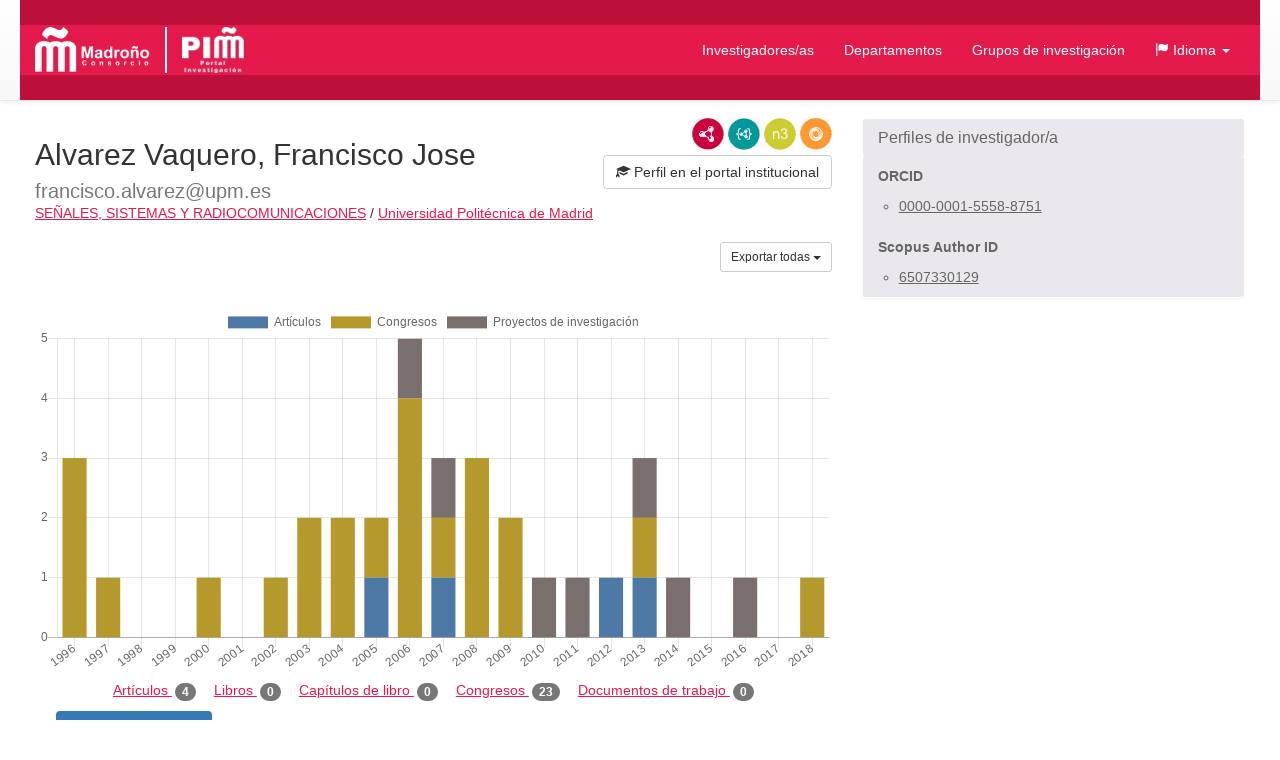

--- FILE ---
content_type: text/html;charset=UTF-8
request_url: https://portalinvestigacion.consorciomadrono.es/authors/17610.html?pageType=technical_report&sortBy=titleAsc&title=&yearFrom=&yearUntil=&publicationJournal=
body_size: 18981
content:
<!doctype html>
<html lang="es">
    <head>

        <title>Alvarez Vaquero, Francisco Jose - Portal de Investigación del Consorcio Madroño</title>

        <meta name="viewport" content="width=device-width, initial-scale=1, maximum-scale=1, user-scalable=no">

        <link rel="apple-touch-icon" sizes="180x180" href="/favicon/madrono/apple-touch-icon.png?v=2">
        <link rel="icon" type="image/png" sizes="32x32" href="/favicon/madrono/favicon-32x32.png?v=2">
        <link rel="icon" type="image/png" sizes="16x16" href="/favicon/madrono/favicon-16x16.png?v=2">
        <link rel="manifest" href="/favicon/madrono/site.webmanifest?v=2">
        <link rel="mask-icon" href="/favicon/madrono/safari-pinned-tab.svg?v=2" color="#5bbad5">
        <link rel="shortcut icon" href="/favicon/madrono/favicon.ico?v=2">
        <meta name="msapplication-TileColor" content="#da532c">
        <meta name="msapplication-config" content="/favicon/madrono/browserconfig.xml?v=2">
        <meta name="theme-color" content="#ffffff">

        <link rel="stylesheet" href="/webjars/bootstrap/css/bootstrap.min.css"/>
        <link rel="stylesheet" href="/webjars/bootstrap-toggle/css/bootstrap-toggle.min.css">
        <link rel="stylesheet" href="/css/madrono.css"/>
        <link rel="stylesheet" href="/css/fa.min.css"/>

        <script>
            window.BrujulaPlus = {
                baseURL: "\/",
                recaptchaSiteKey: "6LfeXzQaAAAAAGc56FZ5ZH2Tq2A4GtpI37Bbx29k",
            };
        </script>

    </head>
    <body class="public">
        <header id="header" class="container-fluid">
    <div class="container container-fluid menu-wrapper">
        <h1 id="site-title">
            <a href="http://www.consorciomadrono.es" class="logo-madrono"><img src="/images/madrono_logo.png" alt="Consorcio Madroño" /></a>
            <a href="/" class="logo-portal"><img src="/images/portal_logo.png" alt="Portal Investigación Madroño" /></a>
        </h1>
        <div class="navbar-header">
            <button type="button" class="navbar-toggle collapsed" data-toggle="collapse" data-target="#navigation" aria-expanded="false">
                <span class="sr-only">Menú</span>
                <span class="icon-bar"></span>
                <span class="icon-bar"></span>
                <span class="icon-bar"></span>
            </button>
        </div>
        <nav id="navigation" class="collapse navbar-collapse">
            <div class="" id="navigation-links">
                <ul class="nav navbar-nav navbar-right">
                    
                    <li class="active"><a href="/authors">Investigadores/as</a></li>
                    <li><a href="/departments">Departamentos</a></li>
                    <li><a href="/research-groups">Grupos de investigación</a></li>
                    <li class="dropdown">
                        <a href="#" class="dropdown-toggle" data-toggle="dropdown" role="button" aria-expanded="false">
                            <span class="glyphicon glyphicon-flag"></span>
                            <span>Idioma</span>
                            <span class="caret"></span>
                        </a>
                        <ul class="dropdown-menu">
                            <li><a title="Español" class="es-flag"  href="http://portalinvestigacion.consorciomadrono.es/authors/17610.html?lang=es&amp;pageType=technical_report&amp;publicationJournal=&amp;sortBy=titleAsc&amp;title=&amp;yearFrom=&amp;yearUntil=">Español</a></li>
                            <li><a title="English" class="us-flag" href="http://portalinvestigacion.consorciomadrono.es/authors/17610.html?lang=en&amp;pageType=technical_report&amp;publicationJournal=&amp;sortBy=titleAsc&amp;title=&amp;yearFrom=&amp;yearUntil=">English</a></li>
                        </ul>
                    </li>
		    
                    
                </ul>
            </div>
        </nav>
    </div>
</header>
        <div class="container-fluid" id="main-content">
            <div class="container">
                <div class="author">
            <div class="row">
                <div class="col-md-8">
                    



                    <div class="lod-links">
                        <a href="/authors/17610.rdf" target="_blank" class="rdf-xml" title="Ver como RDF/XML">RDF/XML</a>
                        <a href="/authors/17610.jsonld" target="_blank" class="json-ld" title="Ver como JSON-LD">JSON-LD</a>
                        <a href="/authors/17610.n3" target="_blank" class="n3" title="Ver como N3/Turtle">N3/Turtle</a>
                        <a href="/authors/17610.json" target="_blank" class="rdf-json" title="Ver como RDF/JSON">RDF/JSON</a>
                    </div>
                    <div class="author-website">
                        <a href="https://portalcientifico.upm.es/ipublic/profile/index/iMarinaID/04-307573" target="_blank" class="btn btn-default">
                            <span class="glyphicon glyphicon-education"></span> 
                            <span>Perfil en el portal institucional</span>
                        </a>
                    </div>
                    <h2 class="author-title"><span>Alvarez Vaquero, Francisco Jose</span> <small>francisco.alvarez@upm.es</small></h2>
                    <div class="department-center">
                        <a class="department" 
                           href="/departments/66-senales-sistemas-y-radiocomunicaciones"
                        >SEÑALES, SISTEMAS Y RADIOCOMUNICACIONES</a>
                        <span class="separator">/</span>
                        <a class="center"
                           href="/centers/1-universidad-politecnica-de-madrid"
                        >Universidad Politécnica de Madrid</a>
                    </div>
                    <div class="publications">
                        <h3 class="sr-only">Actividades</h3>
                        <div class="dropdown export-publications text-right">
                            <button class="btn btn-sm btn-default dropdown-toggle" type="button" id="all-pubs-export"
                                    data-toggle="dropdown" aria-haspopup="true" aria-expanded="true" >
                                <span>Exportar todas</span>
                                <span class="caret"></span>
                            </button>
                            <ul class="dropdown-menu dropdown-menu-right" aria-labelledby="all-pubs-export">
                                <li><a href="/authors/17610.bib" class="bibtex small">BibTeX</a></li>
                                
                            </ul>
                        </div>
                        
                        <div class="pub-chart" 
     data-entity-id="17610" 
     data-entity-type="author"
     data-by="type"
    >
    
    <canvas></canvas>
    <div class="hidden alert alert-danger error-message">??chart.error-loading.chart_es_ES??</div>
    <div class="hidden loader">Loading...</div>
</div>

                        
                        <ul class="nav nav-pills publication-types-tabs" role="tablist">
                            <li role="presentation">
                                <a href="#tab-article" 
                                   aria-controls="tab-article"
                                   role="tab" data-toggle="tab">
                                    Artículos
                                    <span class="badge">4</span>
                                </a>
                            </li>
                            <li role="presentation">
                                <a href="#tab-book" 
                                   aria-controls="tab-book"
                                   role="tab" data-toggle="tab">
                                    Libros
                                    <span class="badge">0</span>
                                </a>
                            </li>
                            <li role="presentation">
                                <a href="#tab-book_chapter" 
                                   aria-controls="tab-book_chapter"
                                   role="tab" data-toggle="tab">
                                    Capítulos de libro
                                    <span class="badge">0</span>
                                </a>
                            </li>
                            <li role="presentation">
                                <a href="#tab-conference" 
                                   aria-controls="tab-conference"
                                   role="tab" data-toggle="tab">
                                    Congresos
                                    <span class="badge">23</span>
                                </a>
                            </li>
                            <li role="presentation">
                                <a href="#tab-working_paper" 
                                   aria-controls="tab-working_paper"
                                   role="tab" data-toggle="tab">
                                    Documentos de trabajo
                                    <span class="badge">0</span>
                                </a>
                            </li>
                            <li role="presentation" class="active">
                                <a href="#tab-technical_report" 
                                   aria-controls="tab-technical_report"
                                   role="tab" data-toggle="tab">
                                    Informes técnicos
                                    <span class="badge">0</span>
                                </a>
                            </li>
                            <li role="presentation">
                                <a href="#tab-research_project" 
                                   aria-controls="tab-research_project"
                                   role="tab" data-toggle="tab">
                                    Proyectos de investigación
                                    <span class="badge">7</span>
                                </a>
                            </li>
                            <li role="presentation">
                                <a href="#tab-supervised_thesis" 
                                   aria-controls="tab-supervised_thesis"
                                   role="tab" data-toggle="tab">
                                    Tesis dirigidas
                                    <span class="badge">0</span>
                                </a>
                            </li>
                            <li role="presentation">
                                <a href="#tab-patent_or_software_license" 
                                   aria-controls="tab-patent_or_software_license"
                                   role="tab" data-toggle="tab">
                                    Patentes o licencias de software
                                    <span class="badge">0</span>
                                </a>
                            </li>
                        </ul>
                        
                        <div class="tab-content">
                            <div role="tabpanel" class="tab-pane" 
                                 id="tab-article">

                                <div class="sort-publications">
                                    <div>
                                        <div class="btn-group">
                                            <button type="button" class="btn btn-default dropdown-toggle" data-toggle="dropdown" aria-haspopup="true" aria-expanded="false">
                                                <span class="glyphicon glyphicon-search"></span>
                                                <span>Filtrar Publicaciones</span>
                                                
                                                <span class="caret"></span>
                                            </button>

                                            <ul class="dropdown-menu">
                                                <li class="filter-options">
                                                    <form method="get"
                                                          action="/authors/17610.html"
                                                          id="filter-options-form-ARTICLE">
                                                        <input type="hidden" name="pageType" value="TECHNICAL_REPORT"/>
                                                        <input type="hidden" name="sortBy" value="titleAsc"/>
                                                        <div class="form-group">
                                                            <label for="title-ARTICLE">Título</label>
                                                            <input type="text" class="form-control"
                                                                   id="title-ARTICLE" name="title" value="">
                                                        </div>
                                                        <div class="form-group">
                                                            <div class="row">
                                                                <div class="col-sm-6">
                                                                    <label for="yearFrom-ARTICLE">Año Desde</label>
                                                                    <input type="text" class="form-control"
                                                                           id="yearFrom-ARTICLE" name="yearFrom" value="">
                                                                </div>
                                                                <div class="col-sm-6">
                                                                    <label for="yearUntil-ARTICLE">Año Hasta</label>
                                                                    <input type="text" class="form-control"
                                                                           id="yearUntil-ARTICLE" name="yearUntil" value="">
                                                                </div>
                                                            </div>


                                                        </div>
                                                        <div class="form-group">
                                                            <label for="publicationJournal-ARTICLE">Revista o Colección</label>
                                                            <input type="text" class="form-control"
                                                                   id="publicationJournal-ARTICLE" name="publicationJournal" value="">
                                                        </div>
                                                        <div class="text-right">
                                                            <button type="submit" class="btn btn-primary">Buscar</button>
                                                        </div>
                                                    </form>
                                                </li>
                                            </ul>

                                            
                                        </div>
                                        <div class="btn-group">
                                            <button class="btn btn-default dropdown-toggle" type="button"
                                                    id="sort-dropdown-ARTICLE"
                                                    data-toggle="dropdown" aria-haspopup="true" aria-expanded="true">
                                                <span>Ordenar por:</span>
                                                <span>Título ascendente</span>
                                                <span class="caret"></span>
                                            </button>
                                            <ul class="dropdown-menu dropdown-menu-right"
                                                aria-labelledby="sort-dropdown-ARTICLE">
                                                <li>
                                                    <a href="/authors/17610.html?pageType=article&amp;sortBy=dateDesc&amp;title=&amp;yearFrom=&amp;yearUntil=&amp;publicationJournal=">Fecha descendente</a>
                                                </li>
                                                <li>
                                                    <a href="/authors/17610.html?pageType=article&amp;sortBy=dateAsc&amp;title=&amp;yearFrom=&amp;yearUntil=&amp;publicationJournal=">Fecha ascendente</a>
                                                </li>
                                                <li>
                                                    <a href="/authors/17610.html?pageType=article&amp;sortBy=titleAsc&amp;title=&amp;yearFrom=&amp;yearUntil=&amp;publicationJournal=">Título ascendente</a>
                                                </li>
                                                <li>
                                                    <a href="/authors/17610.html?pageType=article&amp;sortBy=titleDesc&amp;title=&amp;yearFrom=&amp;yearUntil=&amp;publicationJournal=">Título descendente</a>
                                                </li>
                                                <li>
                                                    <a href="/authors/17610.html?pageType=article&amp;sortBy=journalAsc&amp;title=&amp;yearFrom=&amp;yearUntil=&amp;publicationJournal=">Nombre de publicación ascendente</a>
                                                </li>
                                                <li>
                                                    <a href="/authors/17610.html?pageType=article&amp;sortBy=journalDesc&amp;title=&amp;yearFrom=&amp;yearUntil=&amp;publicationJournal=">Nombre de publicación descendente</a>
                                                </li>
                                            </ul>
                                        </div>

                                    </div>
                                </div>

                                
                                    <div class="publication" id="publication-705395">
            
            
            <h4 class="title">
                
                Nonparametric rank detectors under K-distributed clutter in radar applications
            </h4>
            <div class="authors">
                <ul>
                    
                        <li>Sanz-Gonzalez, JL;</li>
                    
                </ul>
                
            </div>
            <p class="journal-date">
                <span class="journal-name">Ieee Transactions On Aerospace And Electronic Systems</span>
                <span>(p. 702-710)</span>
                -
                
                <span class="date">
                    <span class="day">1/</span><span class="month">4/</span><span class="year">2005</span>
                </span>
            </p>
            
                
                
                
                
                
                
            
            
            
            
            
            <p class="doi-url">
                <a class="doi-link" href="https://doi.org/10.1109/taes.2005.1468759" target="_blank">10.1109/taes.2005.1468759</a>
                <span class="url-link">
                    <span class="glyphicon glyphicon-link"></span>
                    <a href="http://doi.org/10.1109/TAES.2005.1468759" target="_blank">Ver en origen</a>
                </span>
            </p>
            <ul class="additional-identifiers">
                <li class="additional-identifier">
                    <span class="identifier-type">ISSN</span>
                    <span class="identifier-id">00189251</span>
                </li>
            </ul>
            
            <div class="dropdown export-publication">
                <button class="btn btn-default btn-sm dropdown-toggle" type="button" 
                        id="publication-export-705395" data-toggle="dropdown" aria-haspopup="true" aria-expanded="true">
                    <span>Compartir</span>
                    <span class="caret"></span>
                </button>
                <ul class="dropdown-menu" aria-labelledby="publication-export-705395">
                    <li><a href="/publications/705395.bib" class="bibtex small" target="_blank">BibTeX</a></li>
                    <li><a href="/publications/705395.rdf" class="rdf-xml small" target="_blank">RDF/XML</a></li>
                    <li><a href="/publications/705395.n3" class="n3 small" target="_blank">Turtle/N3</a></li>
                    <li><a href="/publications/705395.jsonld" class="json-ld small" target="_blank">JSON-LD</a></li>
                    <li><a href="/publications/705395.json" class="rdf-json small" target="_blank">RDF/JSON</a></li>
                    <li class="social-links">
                        <a class="share-twitter popup-link" 
                           target="_blank"
                           title="Compartir por Twitter"
                           data-popup-size="640,480"
                           href="https://twitter.com/intent/tweet?text=Nonparametric%20rank%20detectors%20under%20K-distributed%20clutter%20in%20radar%20applications&amp;url=http://portalinvestigacion.consorciomadrono.es/publications/705395">Tweet</a>
                        <a class="share-linked-in popup-link"
                           title="Compartir por Linked-In"
                           href="https://www.linkedin.com/shareArticle?url=http://portalinvestigacion.consorciomadrono.es/publications/705395&amp;mini=true&amp;title=Nonparametric%20rank%20detectors%20under%20K-distributed%20clutter%20in%20radar%20applications" 
                           data-popup-size="640,480"
                           target="_blank">LinkedIn</a>
                        <a class="share-facebook popup-link"
                           title="Compartir por Facebook"
                           target="_blank"
                           data-popup-size="640,480"
                           href="https://www.facebook.com/sharer/sharer.php?u=http://portalinvestigacion.consorciomadrono.es/publications/705395">Facebook</a>
                        <a class="share-google-plus popup-link"
                           title="Compartir por Google+"
                           target="_blank"
                           data-popup-size="640,480"
                           href="https://plus.google.com/share?&amp;url=http://portalinvestigacion.consorciomadrono.es/publications/705395">Google+</a>
                        <a class="glyphicon glyphicon-envelope"
                           target="_blank"
                           title="Compartir por email"
                           href="mailto:?subject=Nonparametric rank detectors under K-distributed clutter in radar applications&amp;body=http://portalinvestigacion.consorciomadrono.es/publications/705395"
                           data-popup-size="640,480"></a>
                    </li>
                </ul>
            </div>
            <ul class="collections">
                <li class="collection imarina">
                    <a href="http://doi.org/10.1109/TAES.2005.1468759" 
                       target="_blank" 
                       title="iMarina" 
                       class="icon">iMarina</a>
                    
                </li>
            </ul>
        </div>
                                

                                
                                    <div class="publication" id="publication-697391">
            
            
            <h4 class="title">
                
                Permutation tests for nonparametric detection
            </h4>
            <div class="authors">
                <ul>
                    
                        <li>Sanz-Gonzalez, Jose L</li>
                    
                        <li>Alvarez-Vaquero, Francisco</li>
                    
                        <li>Gonzalez-Garcia, Jose E</li>
                    
                </ul>
                
            </div>
            <p class="journal-date">
                <span class="journal-name">Signal Processing</span>
                <span>(p. 2633-2642)</span>
                -
                
                <span class="date">
                    <span class="day">1/</span><span class="month">1/</span><span class="year">2012</span>
                </span>
            </p>
            
                
                
                
                
                
                
            
            
            
            
            
            <p class="doi-url">
                <a class="doi-link" href="https://doi.org/10.1016/j.sigpro.2012.04.009" target="_blank">10.1016/j.sigpro.2012.04.009</a>
                <span class="url-link">
                    <span class="glyphicon glyphicon-link"></span>
                    <a href="http://doi.org/10.1016/j.sigpro.2012.04.009" target="_blank">Ver en origen</a>
                </span>
            </p>
            <ul class="additional-identifiers">
                <li class="additional-identifier">
                    <span class="identifier-type">ISSN</span>
                    <span class="identifier-id">01651684</span>
                </li>
            </ul>
            
            <div class="dropdown export-publication">
                <button class="btn btn-default btn-sm dropdown-toggle" type="button" 
                        id="publication-export-697391" data-toggle="dropdown" aria-haspopup="true" aria-expanded="true">
                    <span>Compartir</span>
                    <span class="caret"></span>
                </button>
                <ul class="dropdown-menu" aria-labelledby="publication-export-697391">
                    <li><a href="/publications/697391.bib" class="bibtex small" target="_blank">BibTeX</a></li>
                    <li><a href="/publications/697391.rdf" class="rdf-xml small" target="_blank">RDF/XML</a></li>
                    <li><a href="/publications/697391.n3" class="n3 small" target="_blank">Turtle/N3</a></li>
                    <li><a href="/publications/697391.jsonld" class="json-ld small" target="_blank">JSON-LD</a></li>
                    <li><a href="/publications/697391.json" class="rdf-json small" target="_blank">RDF/JSON</a></li>
                    <li class="social-links">
                        <a class="share-twitter popup-link" 
                           target="_blank"
                           title="Compartir por Twitter"
                           data-popup-size="640,480"
                           href="https://twitter.com/intent/tweet?text=Permutation%20tests%20for%20nonparametric%20detection&amp;url=http://portalinvestigacion.consorciomadrono.es/publications/697391">Tweet</a>
                        <a class="share-linked-in popup-link"
                           title="Compartir por Linked-In"
                           href="https://www.linkedin.com/shareArticle?url=http://portalinvestigacion.consorciomadrono.es/publications/697391&amp;mini=true&amp;title=Permutation%20tests%20for%20nonparametric%20detection" 
                           data-popup-size="640,480"
                           target="_blank">LinkedIn</a>
                        <a class="share-facebook popup-link"
                           title="Compartir por Facebook"
                           target="_blank"
                           data-popup-size="640,480"
                           href="https://www.facebook.com/sharer/sharer.php?u=http://portalinvestigacion.consorciomadrono.es/publications/697391">Facebook</a>
                        <a class="share-google-plus popup-link"
                           title="Compartir por Google+"
                           target="_blank"
                           data-popup-size="640,480"
                           href="https://plus.google.com/share?&amp;url=http://portalinvestigacion.consorciomadrono.es/publications/697391">Google+</a>
                        <a class="glyphicon glyphicon-envelope"
                           target="_blank"
                           title="Compartir por email"
                           href="mailto:?subject=Permutation tests for nonparametric detection&amp;body=http://portalinvestigacion.consorciomadrono.es/publications/697391"
                           data-popup-size="640,480"></a>
                    </li>
                </ul>
            </div>
            <ul class="collections">
                <li class="collection imarina">
                    <a href="http://doi.org/10.1016/j.sigpro.2012.04.009" 
                       target="_blank" 
                       title="iMarina" 
                       class="icon">iMarina</a>
                    
                </li>
            </ul>
        </div>
                                

                                
                                    <div class="publication" id="publication-705391">
            
            
            <h4 class="title">
                
                Reducing dimensionality effect in importance sampling simulations
            </h4>
            <div class="authors">
                <ul>
                    
                        <li>Sanz-González, JL</li>
                    
                        <li>Zazo, S</li>
                    
                        <li>Alvarez-Vaquero, F</li>
                    
                </ul>
                
            </div>
            <p class="journal-date">
                <span class="journal-name">Electronics Letters</span>
                <span>(p. 1479-1481)</span>
                -
                
                <span class="date">
                    <span class="day">7/</span><span class="month">11/</span><span class="year">2013</span>
                </span>
            </p>
            
                
                
                
                
                
                
            
            
            
            
            
            <p class="doi-url">
                <a class="doi-link" href="https://doi.org/10.1049/el.2013.1451" target="_blank">10.1049/el.2013.1451</a>
                <span class="url-link">
                    <span class="glyphicon glyphicon-link"></span>
                    <a href="http://doi.org/10.1049/el.2013.1451" target="_blank">Ver en origen</a>
                </span>
            </p>
            <ul class="additional-identifiers">
                <li class="additional-identifier">
                    <span class="identifier-type">ISSN</span>
                    <span class="identifier-id">00135194</span>
                </li>
            </ul>
            
            <div class="dropdown export-publication">
                <button class="btn btn-default btn-sm dropdown-toggle" type="button" 
                        id="publication-export-705391" data-toggle="dropdown" aria-haspopup="true" aria-expanded="true">
                    <span>Compartir</span>
                    <span class="caret"></span>
                </button>
                <ul class="dropdown-menu" aria-labelledby="publication-export-705391">
                    <li><a href="/publications/705391.bib" class="bibtex small" target="_blank">BibTeX</a></li>
                    <li><a href="/publications/705391.rdf" class="rdf-xml small" target="_blank">RDF/XML</a></li>
                    <li><a href="/publications/705391.n3" class="n3 small" target="_blank">Turtle/N3</a></li>
                    <li><a href="/publications/705391.jsonld" class="json-ld small" target="_blank">JSON-LD</a></li>
                    <li><a href="/publications/705391.json" class="rdf-json small" target="_blank">RDF/JSON</a></li>
                    <li class="social-links">
                        <a class="share-twitter popup-link" 
                           target="_blank"
                           title="Compartir por Twitter"
                           data-popup-size="640,480"
                           href="https://twitter.com/intent/tweet?text=Reducing%20dimensionality%20effect%20in%20importance%20sampling%20simulations&amp;url=http://portalinvestigacion.consorciomadrono.es/publications/705391">Tweet</a>
                        <a class="share-linked-in popup-link"
                           title="Compartir por Linked-In"
                           href="https://www.linkedin.com/shareArticle?url=http://portalinvestigacion.consorciomadrono.es/publications/705391&amp;mini=true&amp;title=Reducing%20dimensionality%20effect%20in%20importance%20sampling%20simulations" 
                           data-popup-size="640,480"
                           target="_blank">LinkedIn</a>
                        <a class="share-facebook popup-link"
                           title="Compartir por Facebook"
                           target="_blank"
                           data-popup-size="640,480"
                           href="https://www.facebook.com/sharer/sharer.php?u=http://portalinvestigacion.consorciomadrono.es/publications/705391">Facebook</a>
                        <a class="share-google-plus popup-link"
                           title="Compartir por Google+"
                           target="_blank"
                           data-popup-size="640,480"
                           href="https://plus.google.com/share?&amp;url=http://portalinvestigacion.consorciomadrono.es/publications/705391">Google+</a>
                        <a class="glyphicon glyphicon-envelope"
                           target="_blank"
                           title="Compartir por email"
                           href="mailto:?subject=Reducing dimensionality effect in importance sampling simulations&amp;body=http://portalinvestigacion.consorciomadrono.es/publications/705391"
                           data-popup-size="640,480"></a>
                    </li>
                </ul>
            </div>
            <ul class="collections">
                <li class="collection imarina">
                    <a href="http://doi.org/10.1049/el.2013.1451" 
                       target="_blank" 
                       title="iMarina" 
                       class="icon">iMarina</a>
                    
                </li>
            </ul>
        </div>
                                

                                
                                    <div class="publication" id="publication-697394">
            
            
            <h4 class="title">
                
                Suboptimum CFAR detectors based on singular-value decomposition
            </h4>
            <div class="authors">
                <ul>
                    
                        <li>Sanz-Gonzalez, J L</li>
                    
                        <li>Alvarez-Vaquero, F</li>
                    
                        <li>Gonzalez-Garcia, J E</li>
                    
                </ul>
                
            </div>
            <p class="journal-date">
                <span class="journal-name">Electronics Letters</span>
                <span>(p. 1311-1312)</span>
                -
                
                <span class="date">
                    <span class="day">19/</span><span class="month">11/</span><span class="year">2007</span>
                </span>
            </p>
            
                
                
                
                
                
                
            
            
            
            
            
            <p class="doi-url">
                <a class="doi-link" href="https://doi.org/10.1049/el:20071593" target="_blank">10.1049/el:20071593</a>
                <span class="url-link">
                    <span class="glyphicon glyphicon-link"></span>
                    <a href="http://doi.org/10.1049/el:20071593" target="_blank">Ver en origen</a>
                </span>
            </p>
            <ul class="additional-identifiers">
                <li class="additional-identifier">
                    <span class="identifier-type">ISSN</span>
                    <span class="identifier-id">00135194</span>
                </li>
            </ul>
            
            <div class="dropdown export-publication">
                <button class="btn btn-default btn-sm dropdown-toggle" type="button" 
                        id="publication-export-697394" data-toggle="dropdown" aria-haspopup="true" aria-expanded="true">
                    <span>Compartir</span>
                    <span class="caret"></span>
                </button>
                <ul class="dropdown-menu" aria-labelledby="publication-export-697394">
                    <li><a href="/publications/697394.bib" class="bibtex small" target="_blank">BibTeX</a></li>
                    <li><a href="/publications/697394.rdf" class="rdf-xml small" target="_blank">RDF/XML</a></li>
                    <li><a href="/publications/697394.n3" class="n3 small" target="_blank">Turtle/N3</a></li>
                    <li><a href="/publications/697394.jsonld" class="json-ld small" target="_blank">JSON-LD</a></li>
                    <li><a href="/publications/697394.json" class="rdf-json small" target="_blank">RDF/JSON</a></li>
                    <li class="social-links">
                        <a class="share-twitter popup-link" 
                           target="_blank"
                           title="Compartir por Twitter"
                           data-popup-size="640,480"
                           href="https://twitter.com/intent/tweet?text=Suboptimum%20CFAR%20detectors%20based%20on%20singular-value%20decomposition&amp;url=http://portalinvestigacion.consorciomadrono.es/publications/697394">Tweet</a>
                        <a class="share-linked-in popup-link"
                           title="Compartir por Linked-In"
                           href="https://www.linkedin.com/shareArticle?url=http://portalinvestigacion.consorciomadrono.es/publications/697394&amp;mini=true&amp;title=Suboptimum%20CFAR%20detectors%20based%20on%20singular-value%20decomposition" 
                           data-popup-size="640,480"
                           target="_blank">LinkedIn</a>
                        <a class="share-facebook popup-link"
                           title="Compartir por Facebook"
                           target="_blank"
                           data-popup-size="640,480"
                           href="https://www.facebook.com/sharer/sharer.php?u=http://portalinvestigacion.consorciomadrono.es/publications/697394">Facebook</a>
                        <a class="share-google-plus popup-link"
                           title="Compartir por Google+"
                           target="_blank"
                           data-popup-size="640,480"
                           href="https://plus.google.com/share?&amp;url=http://portalinvestigacion.consorciomadrono.es/publications/697394">Google+</a>
                        <a class="glyphicon glyphicon-envelope"
                           target="_blank"
                           title="Compartir por email"
                           href="mailto:?subject=Suboptimum CFAR detectors based on singular-value decomposition&amp;body=http://portalinvestigacion.consorciomadrono.es/publications/697394"
                           data-popup-size="640,480"></a>
                    </li>
                </ul>
            </div>
            <ul class="collections">
                <li class="collection imarina">
                    <a href="http://doi.org/10.1049/el:20071593" 
                       target="_blank" 
                       title="iMarina" 
                       class="icon">iMarina</a>
                    
                </li>
            </ul>
        </div>
                                

                                

                                

                            </div>
                            <div role="tabpanel" class="tab-pane" 
                                 id="tab-book">

                                <div class="sort-publications">
                                    <div>
                                        <div class="btn-group">
                                            <button type="button" class="btn btn-default dropdown-toggle" data-toggle="dropdown" aria-haspopup="true" aria-expanded="false">
                                                <span class="glyphicon glyphicon-search"></span>
                                                <span>Filtrar Publicaciones</span>
                                                
                                                <span class="caret"></span>
                                            </button>

                                            <ul class="dropdown-menu">
                                                <li class="filter-options">
                                                    <form method="get"
                                                          action="/authors/17610.html"
                                                          id="filter-options-form-BOOK">
                                                        <input type="hidden" name="pageType" value="TECHNICAL_REPORT"/>
                                                        <input type="hidden" name="sortBy" value="titleAsc"/>
                                                        <div class="form-group">
                                                            <label for="title-BOOK">Título</label>
                                                            <input type="text" class="form-control"
                                                                   id="title-BOOK" name="title" value="">
                                                        </div>
                                                        <div class="form-group">
                                                            <div class="row">
                                                                <div class="col-sm-6">
                                                                    <label for="yearFrom-BOOK">Año Desde</label>
                                                                    <input type="text" class="form-control"
                                                                           id="yearFrom-BOOK" name="yearFrom" value="">
                                                                </div>
                                                                <div class="col-sm-6">
                                                                    <label for="yearUntil-BOOK">Año Hasta</label>
                                                                    <input type="text" class="form-control"
                                                                           id="yearUntil-BOOK" name="yearUntil" value="">
                                                                </div>
                                                            </div>


                                                        </div>
                                                        <div class="form-group">
                                                            <label for="publicationJournal-BOOK">Revista o Colección</label>
                                                            <input type="text" class="form-control"
                                                                   id="publicationJournal-BOOK" name="publicationJournal" value="">
                                                        </div>
                                                        <div class="text-right">
                                                            <button type="submit" class="btn btn-primary">Buscar</button>
                                                        </div>
                                                    </form>
                                                </li>
                                            </ul>

                                            
                                        </div>
                                        <div class="btn-group">
                                            <button class="btn btn-default dropdown-toggle" type="button"
                                                    id="sort-dropdown-BOOK"
                                                    data-toggle="dropdown" aria-haspopup="true" aria-expanded="true">
                                                <span>Ordenar por:</span>
                                                <span>Título ascendente</span>
                                                <span class="caret"></span>
                                            </button>
                                            <ul class="dropdown-menu dropdown-menu-right"
                                                aria-labelledby="sort-dropdown-BOOK">
                                                <li>
                                                    <a href="/authors/17610.html?pageType=book&amp;sortBy=dateDesc&amp;title=&amp;yearFrom=&amp;yearUntil=&amp;publicationJournal=">Fecha descendente</a>
                                                </li>
                                                <li>
                                                    <a href="/authors/17610.html?pageType=book&amp;sortBy=dateAsc&amp;title=&amp;yearFrom=&amp;yearUntil=&amp;publicationJournal=">Fecha ascendente</a>
                                                </li>
                                                <li>
                                                    <a href="/authors/17610.html?pageType=book&amp;sortBy=titleAsc&amp;title=&amp;yearFrom=&amp;yearUntil=&amp;publicationJournal=">Título ascendente</a>
                                                </li>
                                                <li>
                                                    <a href="/authors/17610.html?pageType=book&amp;sortBy=titleDesc&amp;title=&amp;yearFrom=&amp;yearUntil=&amp;publicationJournal=">Título descendente</a>
                                                </li>
                                                <li>
                                                    <a href="/authors/17610.html?pageType=book&amp;sortBy=journalAsc&amp;title=&amp;yearFrom=&amp;yearUntil=&amp;publicationJournal=">Nombre de publicación ascendente</a>
                                                </li>
                                                <li>
                                                    <a href="/authors/17610.html?pageType=book&amp;sortBy=journalDesc&amp;title=&amp;yearFrom=&amp;yearUntil=&amp;publicationJournal=">Nombre de publicación descendente</a>
                                                </li>
                                            </ul>
                                        </div>

                                    </div>
                                </div>

                                

                                <p class="text-muted">Este/a investigador/a no tiene libros.</p>

                                

                            </div>
                            <div role="tabpanel" class="tab-pane" 
                                 id="tab-book_chapter">

                                <div class="sort-publications">
                                    <div>
                                        <div class="btn-group">
                                            <button type="button" class="btn btn-default dropdown-toggle" data-toggle="dropdown" aria-haspopup="true" aria-expanded="false">
                                                <span class="glyphicon glyphicon-search"></span>
                                                <span>Filtrar Publicaciones</span>
                                                
                                                <span class="caret"></span>
                                            </button>

                                            <ul class="dropdown-menu">
                                                <li class="filter-options">
                                                    <form method="get"
                                                          action="/authors/17610.html"
                                                          id="filter-options-form-BOOK_CHAPTER">
                                                        <input type="hidden" name="pageType" value="TECHNICAL_REPORT"/>
                                                        <input type="hidden" name="sortBy" value="titleAsc"/>
                                                        <div class="form-group">
                                                            <label for="title-BOOK_CHAPTER">Título</label>
                                                            <input type="text" class="form-control"
                                                                   id="title-BOOK_CHAPTER" name="title" value="">
                                                        </div>
                                                        <div class="form-group">
                                                            <div class="row">
                                                                <div class="col-sm-6">
                                                                    <label for="yearFrom-BOOK_CHAPTER">Año Desde</label>
                                                                    <input type="text" class="form-control"
                                                                           id="yearFrom-BOOK_CHAPTER" name="yearFrom" value="">
                                                                </div>
                                                                <div class="col-sm-6">
                                                                    <label for="yearUntil-BOOK_CHAPTER">Año Hasta</label>
                                                                    <input type="text" class="form-control"
                                                                           id="yearUntil-BOOK_CHAPTER" name="yearUntil" value="">
                                                                </div>
                                                            </div>


                                                        </div>
                                                        <div class="form-group">
                                                            <label for="publicationJournal-BOOK_CHAPTER">Revista o Colección</label>
                                                            <input type="text" class="form-control"
                                                                   id="publicationJournal-BOOK_CHAPTER" name="publicationJournal" value="">
                                                        </div>
                                                        <div class="text-right">
                                                            <button type="submit" class="btn btn-primary">Buscar</button>
                                                        </div>
                                                    </form>
                                                </li>
                                            </ul>

                                            
                                        </div>
                                        <div class="btn-group">
                                            <button class="btn btn-default dropdown-toggle" type="button"
                                                    id="sort-dropdown-BOOK_CHAPTER"
                                                    data-toggle="dropdown" aria-haspopup="true" aria-expanded="true">
                                                <span>Ordenar por:</span>
                                                <span>Título ascendente</span>
                                                <span class="caret"></span>
                                            </button>
                                            <ul class="dropdown-menu dropdown-menu-right"
                                                aria-labelledby="sort-dropdown-BOOK_CHAPTER">
                                                <li>
                                                    <a href="/authors/17610.html?pageType=book_chapter&amp;sortBy=dateDesc&amp;title=&amp;yearFrom=&amp;yearUntil=&amp;publicationJournal=">Fecha descendente</a>
                                                </li>
                                                <li>
                                                    <a href="/authors/17610.html?pageType=book_chapter&amp;sortBy=dateAsc&amp;title=&amp;yearFrom=&amp;yearUntil=&amp;publicationJournal=">Fecha ascendente</a>
                                                </li>
                                                <li>
                                                    <a href="/authors/17610.html?pageType=book_chapter&amp;sortBy=titleAsc&amp;title=&amp;yearFrom=&amp;yearUntil=&amp;publicationJournal=">Título ascendente</a>
                                                </li>
                                                <li>
                                                    <a href="/authors/17610.html?pageType=book_chapter&amp;sortBy=titleDesc&amp;title=&amp;yearFrom=&amp;yearUntil=&amp;publicationJournal=">Título descendente</a>
                                                </li>
                                                <li>
                                                    <a href="/authors/17610.html?pageType=book_chapter&amp;sortBy=journalAsc&amp;title=&amp;yearFrom=&amp;yearUntil=&amp;publicationJournal=">Nombre de publicación ascendente</a>
                                                </li>
                                                <li>
                                                    <a href="/authors/17610.html?pageType=book_chapter&amp;sortBy=journalDesc&amp;title=&amp;yearFrom=&amp;yearUntil=&amp;publicationJournal=">Nombre de publicación descendente</a>
                                                </li>
                                            </ul>
                                        </div>

                                    </div>
                                </div>

                                

                                <p class="text-muted">Este/a investigador/a no tiene capítulos de libro.</p>

                                

                            </div>
                            <div role="tabpanel" class="tab-pane" 
                                 id="tab-conference">

                                <div class="sort-publications">
                                    <div>
                                        <div class="btn-group">
                                            <button type="button" class="btn btn-default dropdown-toggle" data-toggle="dropdown" aria-haspopup="true" aria-expanded="false">
                                                <span class="glyphicon glyphicon-search"></span>
                                                <span>Filtrar Publicaciones</span>
                                                
                                                <span class="caret"></span>
                                            </button>

                                            <ul class="dropdown-menu">
                                                <li class="filter-options">
                                                    <form method="get"
                                                          action="/authors/17610.html"
                                                          id="filter-options-form-CONFERENCE">
                                                        <input type="hidden" name="pageType" value="TECHNICAL_REPORT"/>
                                                        <input type="hidden" name="sortBy" value="titleAsc"/>
                                                        <div class="form-group">
                                                            <label for="title-CONFERENCE">Título</label>
                                                            <input type="text" class="form-control"
                                                                   id="title-CONFERENCE" name="title" value="">
                                                        </div>
                                                        <div class="form-group">
                                                            <div class="row">
                                                                <div class="col-sm-6">
                                                                    <label for="yearFrom-CONFERENCE">Año Desde</label>
                                                                    <input type="text" class="form-control"
                                                                           id="yearFrom-CONFERENCE" name="yearFrom" value="">
                                                                </div>
                                                                <div class="col-sm-6">
                                                                    <label for="yearUntil-CONFERENCE">Año Hasta</label>
                                                                    <input type="text" class="form-control"
                                                                           id="yearUntil-CONFERENCE" name="yearUntil" value="">
                                                                </div>
                                                            </div>


                                                        </div>
                                                        <div class="form-group">
                                                            <label for="publicationJournal-CONFERENCE">Revista o Colección</label>
                                                            <input type="text" class="form-control"
                                                                   id="publicationJournal-CONFERENCE" name="publicationJournal" value="">
                                                        </div>
                                                        <div class="text-right">
                                                            <button type="submit" class="btn btn-primary">Buscar</button>
                                                        </div>
                                                    </form>
                                                </li>
                                            </ul>

                                            
                                        </div>
                                        <div class="btn-group">
                                            <button class="btn btn-default dropdown-toggle" type="button"
                                                    id="sort-dropdown-CONFERENCE"
                                                    data-toggle="dropdown" aria-haspopup="true" aria-expanded="true">
                                                <span>Ordenar por:</span>
                                                <span>Título ascendente</span>
                                                <span class="caret"></span>
                                            </button>
                                            <ul class="dropdown-menu dropdown-menu-right"
                                                aria-labelledby="sort-dropdown-CONFERENCE">
                                                <li>
                                                    <a href="/authors/17610.html?pageType=conference&amp;sortBy=dateDesc&amp;title=&amp;yearFrom=&amp;yearUntil=&amp;publicationJournal=">Fecha descendente</a>
                                                </li>
                                                <li>
                                                    <a href="/authors/17610.html?pageType=conference&amp;sortBy=dateAsc&amp;title=&amp;yearFrom=&amp;yearUntil=&amp;publicationJournal=">Fecha ascendente</a>
                                                </li>
                                                <li>
                                                    <a href="/authors/17610.html?pageType=conference&amp;sortBy=titleAsc&amp;title=&amp;yearFrom=&amp;yearUntil=&amp;publicationJournal=">Título ascendente</a>
                                                </li>
                                                <li>
                                                    <a href="/authors/17610.html?pageType=conference&amp;sortBy=titleDesc&amp;title=&amp;yearFrom=&amp;yearUntil=&amp;publicationJournal=">Título descendente</a>
                                                </li>
                                                <li>
                                                    <a href="/authors/17610.html?pageType=conference&amp;sortBy=journalAsc&amp;title=&amp;yearFrom=&amp;yearUntil=&amp;publicationJournal=">Nombre de publicación ascendente</a>
                                                </li>
                                                <li>
                                                    <a href="/authors/17610.html?pageType=conference&amp;sortBy=journalDesc&amp;title=&amp;yearFrom=&amp;yearUntil=&amp;publicationJournal=">Nombre de publicación descendente</a>
                                                </li>
                                            </ul>
                                        </div>

                                    </div>
                                </div>

                                
                                    <div class="publication" id="publication-697392">
            
            
            <h4 class="title">
                
                A modified permutation test for robust radar detection under nonhomogeneous and correlated clutter
            </h4>
            <div class="authors">
                <ul>
                    
                        <li>J.E. GONZALEZ-GARCÍA</li>
                    
                        <li>Sanz González, José Luis</li>
                    
                        <li>ALVAREZ VAQUERO, FRANCISCO JOSE</li>
                    
                </ul>
                
            </div>
            <p class="journal-date">
                <span class="journal-name">2009 International Radar Conference Surveillance For A Safer World, Radar 2009</span>
                <span>(p. 1-6)</span>
                -
                
                <span class="date">
                    <span class="day">1/</span><span class="month">12/</span><span class="year">2009</span>
                </span>
            </p>
            
                
                
                
                
                
                
            
            
            
            
            
            
            
            
            <div class="dropdown export-publication">
                <button class="btn btn-default btn-sm dropdown-toggle" type="button" 
                        id="publication-export-697392" data-toggle="dropdown" aria-haspopup="true" aria-expanded="true">
                    <span>Compartir</span>
                    <span class="caret"></span>
                </button>
                <ul class="dropdown-menu" aria-labelledby="publication-export-697392">
                    <li><a href="/publications/697392.bib" class="bibtex small" target="_blank">BibTeX</a></li>
                    <li><a href="/publications/697392.rdf" class="rdf-xml small" target="_blank">RDF/XML</a></li>
                    <li><a href="/publications/697392.n3" class="n3 small" target="_blank">Turtle/N3</a></li>
                    <li><a href="/publications/697392.jsonld" class="json-ld small" target="_blank">JSON-LD</a></li>
                    <li><a href="/publications/697392.json" class="rdf-json small" target="_blank">RDF/JSON</a></li>
                    <li class="social-links">
                        <a class="share-twitter popup-link" 
                           target="_blank"
                           title="Compartir por Twitter"
                           data-popup-size="640,480"
                           href="https://twitter.com/intent/tweet?text=A%20modified%20permutation%20test%20for%20robust%20radar%20detection%20under%20nonhomogeneous%20and%20correlated%20clutter&amp;url=http://portalinvestigacion.consorciomadrono.es/publications/697392">Tweet</a>
                        <a class="share-linked-in popup-link"
                           title="Compartir por Linked-In"
                           href="https://www.linkedin.com/shareArticle?url=http://portalinvestigacion.consorciomadrono.es/publications/697392&amp;mini=true&amp;title=A%20modified%20permutation%20test%20for%20robust%20radar%20detection%20under%20nonhomogeneous%20and%20correlated%20clutter" 
                           data-popup-size="640,480"
                           target="_blank">LinkedIn</a>
                        <a class="share-facebook popup-link"
                           title="Compartir por Facebook"
                           target="_blank"
                           data-popup-size="640,480"
                           href="https://www.facebook.com/sharer/sharer.php?u=http://portalinvestigacion.consorciomadrono.es/publications/697392">Facebook</a>
                        <a class="share-google-plus popup-link"
                           title="Compartir por Google+"
                           target="_blank"
                           data-popup-size="640,480"
                           href="https://plus.google.com/share?&amp;url=http://portalinvestigacion.consorciomadrono.es/publications/697392">Google+</a>
                        <a class="glyphicon glyphicon-envelope"
                           target="_blank"
                           title="Compartir por email"
                           href="mailto:?subject=A modified permutation test for robust radar detection under nonhomogeneous and correlated clutter&amp;body=http://portalinvestigacion.consorciomadrono.es/publications/697392"
                           data-popup-size="640,480"></a>
                    </li>
                </ul>
            </div>
            <ul class="collections">
                <li class="collection imarina">
                    
                    <span title="iMarina" 
                          class="icon">iMarina</span>
                </li>
            </ul>
        </div>
                                

                                
                                    <div class="publication" id="publication-705399">
            
            
            <h4 class="title">
                
                A suboptimum permutation test for radar detection in log-normal clutter environments
            </h4>
            <div class="authors">
                <ul>
                    
                        <li>Álvarez-Vaquero F</li>
                    
                        <li>Sanz-González J</li>
                    
                </ul>
                
            </div>
            <p class="journal-date">
                
                
                
                
                <span class="date">
                    <span class="day">1/</span><span class="month">1/</span><span class="year">2000</span>
                </span>
            </p>
            
                
                
                
                
                
                
            
            
            
            
            
            <p class="doi-url">
                <a class="doi-link" href="https://doi.org/10.1109/ific.2000.862446" target="_blank">10.1109/ific.2000.862446</a>
                <span class="url-link">
                    <span class="glyphicon glyphicon-link"></span>
                    <a href="http://doi.org/10.1109/IFIC.2000.862446" target="_blank">Ver en origen</a>
                </span>
            </p>
            
            
            <div class="dropdown export-publication">
                <button class="btn btn-default btn-sm dropdown-toggle" type="button" 
                        id="publication-export-705399" data-toggle="dropdown" aria-haspopup="true" aria-expanded="true">
                    <span>Compartir</span>
                    <span class="caret"></span>
                </button>
                <ul class="dropdown-menu" aria-labelledby="publication-export-705399">
                    <li><a href="/publications/705399.bib" class="bibtex small" target="_blank">BibTeX</a></li>
                    <li><a href="/publications/705399.rdf" class="rdf-xml small" target="_blank">RDF/XML</a></li>
                    <li><a href="/publications/705399.n3" class="n3 small" target="_blank">Turtle/N3</a></li>
                    <li><a href="/publications/705399.jsonld" class="json-ld small" target="_blank">JSON-LD</a></li>
                    <li><a href="/publications/705399.json" class="rdf-json small" target="_blank">RDF/JSON</a></li>
                    <li class="social-links">
                        <a class="share-twitter popup-link" 
                           target="_blank"
                           title="Compartir por Twitter"
                           data-popup-size="640,480"
                           href="https://twitter.com/intent/tweet?text=A%20suboptimum%20permutation%20test%20for%20radar%20detection%20in%20log-normal%20clutter%20environments&amp;url=http://portalinvestigacion.consorciomadrono.es/publications/705399">Tweet</a>
                        <a class="share-linked-in popup-link"
                           title="Compartir por Linked-In"
                           href="https://www.linkedin.com/shareArticle?url=http://portalinvestigacion.consorciomadrono.es/publications/705399&amp;mini=true&amp;title=A%20suboptimum%20permutation%20test%20for%20radar%20detection%20in%20log-normal%20clutter%20environments" 
                           data-popup-size="640,480"
                           target="_blank">LinkedIn</a>
                        <a class="share-facebook popup-link"
                           title="Compartir por Facebook"
                           target="_blank"
                           data-popup-size="640,480"
                           href="https://www.facebook.com/sharer/sharer.php?u=http://portalinvestigacion.consorciomadrono.es/publications/705399">Facebook</a>
                        <a class="share-google-plus popup-link"
                           title="Compartir por Google+"
                           target="_blank"
                           data-popup-size="640,480"
                           href="https://plus.google.com/share?&amp;url=http://portalinvestigacion.consorciomadrono.es/publications/705399">Google+</a>
                        <a class="glyphicon glyphicon-envelope"
                           target="_blank"
                           title="Compartir por email"
                           href="mailto:?subject=A suboptimum permutation test for radar detection in log-normal clutter environments&amp;body=http://portalinvestigacion.consorciomadrono.es/publications/705399"
                           data-popup-size="640,480"></a>
                    </li>
                </ul>
            </div>
            <ul class="collections">
                <li class="collection imarina">
                    <a href="http://doi.org/10.1109/IFIC.2000.862446" 
                       target="_blank" 
                       title="iMarina" 
                       class="icon">iMarina</a>
                    
                </li>
            </ul>
        </div>
                                

                                
                                    <div class="publication" id="publication-705398">
            
            
            <h4 class="title">
                
                Adaptive importance sampling technique for neural detector training
            </h4>
            <div class="authors">
                <ul>
                    
                        <li>Sanz-González J</li>
                    
                        <li>Álvarez-Vaquero F</li>
                    
                </ul>
                
            </div>
            <p class="journal-date">
                <span class="journal-name">Lecture Notes In Computer Science</span>
                <span>(p. 1037-1042)</span>
                -
                
                <span class="date">
                    <span class="day">1/</span><span class="month">1/</span><span class="year">2002</span>
                </span>
            </p>
            
                
                
                
                
                
                
            
            
            
            
            
            
            <ul class="additional-identifiers">
                <li class="additional-identifier">
                    <span class="identifier-type">ISSN</span>
                    <span class="identifier-id">03029743</span>
                </li>
            </ul>
            
            <div class="dropdown export-publication">
                <button class="btn btn-default btn-sm dropdown-toggle" type="button" 
                        id="publication-export-705398" data-toggle="dropdown" aria-haspopup="true" aria-expanded="true">
                    <span>Compartir</span>
                    <span class="caret"></span>
                </button>
                <ul class="dropdown-menu" aria-labelledby="publication-export-705398">
                    <li><a href="/publications/705398.bib" class="bibtex small" target="_blank">BibTeX</a></li>
                    <li><a href="/publications/705398.rdf" class="rdf-xml small" target="_blank">RDF/XML</a></li>
                    <li><a href="/publications/705398.n3" class="n3 small" target="_blank">Turtle/N3</a></li>
                    <li><a href="/publications/705398.jsonld" class="json-ld small" target="_blank">JSON-LD</a></li>
                    <li><a href="/publications/705398.json" class="rdf-json small" target="_blank">RDF/JSON</a></li>
                    <li class="social-links">
                        <a class="share-twitter popup-link" 
                           target="_blank"
                           title="Compartir por Twitter"
                           data-popup-size="640,480"
                           href="https://twitter.com/intent/tweet?text=Adaptive%20importance%20sampling%20technique%20for%20neural%20detector%20training&amp;url=http://portalinvestigacion.consorciomadrono.es/publications/705398">Tweet</a>
                        <a class="share-linked-in popup-link"
                           title="Compartir por Linked-In"
                           href="https://www.linkedin.com/shareArticle?url=http://portalinvestigacion.consorciomadrono.es/publications/705398&amp;mini=true&amp;title=Adaptive%20importance%20sampling%20technique%20for%20neural%20detector%20training" 
                           data-popup-size="640,480"
                           target="_blank">LinkedIn</a>
                        <a class="share-facebook popup-link"
                           title="Compartir por Facebook"
                           target="_blank"
                           data-popup-size="640,480"
                           href="https://www.facebook.com/sharer/sharer.php?u=http://portalinvestigacion.consorciomadrono.es/publications/705398">Facebook</a>
                        <a class="share-google-plus popup-link"
                           title="Compartir por Google+"
                           target="_blank"
                           data-popup-size="640,480"
                           href="https://plus.google.com/share?&amp;url=http://portalinvestigacion.consorciomadrono.es/publications/705398">Google+</a>
                        <a class="glyphicon glyphicon-envelope"
                           target="_blank"
                           title="Compartir por email"
                           href="mailto:?subject=Adaptive importance sampling technique for neural detector training&amp;body=http://portalinvestigacion.consorciomadrono.es/publications/705398"
                           data-popup-size="640,480"></a>
                    </li>
                </ul>
            </div>
            <ul class="collections">
                <li class="collection imarina">
                    
                    <span title="iMarina" 
                          class="icon">iMarina</span>
                </li>
            </ul>
        </div>
                                

                                
                                    <div class="publication" id="publication-705400">
            
            
            <h4 class="title">
                
                Complexity analysis of permutation test versus rank test for nonparametric radar detection.
            </h4>
            <div class="authors">
                <ul>
                    
                        <li>AlvarezVaquero, F</li>
                    
                        <li>SanzGonzalez, JL;</li>
                    
                </ul>
                
            </div>
            <p class="journal-date">
                <span class="journal-name">Radar Processing, Technology, And Applications Ii</span>
                <span>(p. 171-176)</span>
                -
                
                <span class="date">
                    <span class="day">1/</span><span class="month">1/</span><span class="year">1997</span>
                </span>
            </p>
            
                
                
                
                
                
                
            
            
            
            
            
            <p class="doi-url">
                <a class="doi-link" href="https://doi.org/10.1117/12.279467" target="_blank">10.1117/12.279467</a>
                <span class="url-link">
                    <span class="glyphicon glyphicon-link"></span>
                    <a href="http://doi.org/10.1117/12.279467" target="_blank">Ver en origen</a>
                </span>
            </p>
            
            
            <div class="dropdown export-publication">
                <button class="btn btn-default btn-sm dropdown-toggle" type="button" 
                        id="publication-export-705400" data-toggle="dropdown" aria-haspopup="true" aria-expanded="true">
                    <span>Compartir</span>
                    <span class="caret"></span>
                </button>
                <ul class="dropdown-menu" aria-labelledby="publication-export-705400">
                    <li><a href="/publications/705400.bib" class="bibtex small" target="_blank">BibTeX</a></li>
                    <li><a href="/publications/705400.rdf" class="rdf-xml small" target="_blank">RDF/XML</a></li>
                    <li><a href="/publications/705400.n3" class="n3 small" target="_blank">Turtle/N3</a></li>
                    <li><a href="/publications/705400.jsonld" class="json-ld small" target="_blank">JSON-LD</a></li>
                    <li><a href="/publications/705400.json" class="rdf-json small" target="_blank">RDF/JSON</a></li>
                    <li class="social-links">
                        <a class="share-twitter popup-link" 
                           target="_blank"
                           title="Compartir por Twitter"
                           data-popup-size="640,480"
                           href="https://twitter.com/intent/tweet?text=Complexity%20analysis%20of%20permutation%20test%20versus%20rank%20test%20for%20nonparametric%20radar%20detection.&amp;url=http://portalinvestigacion.consorciomadrono.es/publications/705400">Tweet</a>
                        <a class="share-linked-in popup-link"
                           title="Compartir por Linked-In"
                           href="https://www.linkedin.com/shareArticle?url=http://portalinvestigacion.consorciomadrono.es/publications/705400&amp;mini=true&amp;title=Complexity%20analysis%20of%20permutation%20test%20versus%20rank%20test%20for%20nonparametric%20radar%20detection." 
                           data-popup-size="640,480"
                           target="_blank">LinkedIn</a>
                        <a class="share-facebook popup-link"
                           title="Compartir por Facebook"
                           target="_blank"
                           data-popup-size="640,480"
                           href="https://www.facebook.com/sharer/sharer.php?u=http://portalinvestigacion.consorciomadrono.es/publications/705400">Facebook</a>
                        <a class="share-google-plus popup-link"
                           title="Compartir por Google+"
                           target="_blank"
                           data-popup-size="640,480"
                           href="https://plus.google.com/share?&amp;url=http://portalinvestigacion.consorciomadrono.es/publications/705400">Google+</a>
                        <a class="glyphicon glyphicon-envelope"
                           target="_blank"
                           title="Compartir por email"
                           href="mailto:?subject=Complexity analysis of permutation test versus rank test for nonparametric radar detection.&amp;body=http://portalinvestigacion.consorciomadrono.es/publications/705400"
                           data-popup-size="640,480"></a>
                    </li>
                </ul>
            </div>
            <ul class="collections">
                <li class="collection imarina">
                    <a href="http://doi.org/10.1117/12.279467" 
                       target="_blank" 
                       title="iMarina" 
                       class="icon">iMarina</a>
                    
                </li>
            </ul>
        </div>
                                

                                
                                    <div class="publication" id="publication-705394">
            
            
            <h4 class="title">
                
                EL PROYECTO FIN DE CARRERA Y SU VISADO EN UN NUEVO ENTORNO EDUCATIVO: PROPUESTA DE DOCENCIA Y METODOLOGÍA
            </h4>
            <div class="authors">
                <ul>
                    
                        <li>Sanz González, José Luis</li>
                    
                        <li>ALVAREZ VAQUERO, FRANCISCO JOSE</li>
                    
                </ul>
                
            </div>
            <p class="journal-date">
                <span class="journal-name">Actas De Las Ii Jornadas Internacionales Upm Sobre Innovación Educativa Y Convergencia Europea (Inece`08)</span>
                <span>(p. 2-10)</span>
                -
                
                <span class="date">
                    <span class="day">9/</span><span class="month">12/</span><span class="year">2008</span>
                </span>
            </p>
            
                
                
                
                
                
                
            
            
            
            
            
            
            
            
            <div class="dropdown export-publication">
                <button class="btn btn-default btn-sm dropdown-toggle" type="button" 
                        id="publication-export-705394" data-toggle="dropdown" aria-haspopup="true" aria-expanded="true">
                    <span>Compartir</span>
                    <span class="caret"></span>
                </button>
                <ul class="dropdown-menu" aria-labelledby="publication-export-705394">
                    <li><a href="/publications/705394.bib" class="bibtex small" target="_blank">BibTeX</a></li>
                    <li><a href="/publications/705394.rdf" class="rdf-xml small" target="_blank">RDF/XML</a></li>
                    <li><a href="/publications/705394.n3" class="n3 small" target="_blank">Turtle/N3</a></li>
                    <li><a href="/publications/705394.jsonld" class="json-ld small" target="_blank">JSON-LD</a></li>
                    <li><a href="/publications/705394.json" class="rdf-json small" target="_blank">RDF/JSON</a></li>
                    <li class="social-links">
                        <a class="share-twitter popup-link" 
                           target="_blank"
                           title="Compartir por Twitter"
                           data-popup-size="640,480"
                           href="https://twitter.com/intent/tweet?text=EL%20PROYECTO%20FIN%20DE%20CARRERA%20Y%20SU%20VISADO%20EN%20UN%20NUEVO%20ENTORNO%20EDUCATIVO:%20PROPUESTA%20DE%20DOCENCIA%20Y%20METODOLOG%C3%8DA&amp;url=http://portalinvestigacion.consorciomadrono.es/publications/705394">Tweet</a>
                        <a class="share-linked-in popup-link"
                           title="Compartir por Linked-In"
                           href="https://www.linkedin.com/shareArticle?url=http://portalinvestigacion.consorciomadrono.es/publications/705394&amp;mini=true&amp;title=EL%20PROYECTO%20FIN%20DE%20CARRERA%20Y%20SU%20VISADO%20EN%20UN%20NUEVO%20ENTORNO%20EDUCATIVO:%20PROPUESTA%20DE%20DOCENCIA%20Y%20METODOLOG%C3%8DA" 
                           data-popup-size="640,480"
                           target="_blank">LinkedIn</a>
                        <a class="share-facebook popup-link"
                           title="Compartir por Facebook"
                           target="_blank"
                           data-popup-size="640,480"
                           href="https://www.facebook.com/sharer/sharer.php?u=http://portalinvestigacion.consorciomadrono.es/publications/705394">Facebook</a>
                        <a class="share-google-plus popup-link"
                           title="Compartir por Google+"
                           target="_blank"
                           data-popup-size="640,480"
                           href="https://plus.google.com/share?&amp;url=http://portalinvestigacion.consorciomadrono.es/publications/705394">Google+</a>
                        <a class="glyphicon glyphicon-envelope"
                           target="_blank"
                           title="Compartir por email"
                           href="mailto:?subject=EL PROYECTO FIN DE CARRERA Y SU VISADO EN UN NUEVO ENTORNO EDUCATIVO: PROPUESTA DE DOCENCIA Y METODOLOGÍA&amp;body=http://portalinvestigacion.consorciomadrono.es/publications/705394"
                           data-popup-size="640,480"></a>
                    </li>
                </ul>
            </div>
            <ul class="collections">
                <li class="collection imarina">
                    
                    <span title="iMarina" 
                          class="icon">iMarina</span>
                </li>
            </ul>
        </div>
                                

                                
                                    <div class="publication" id="publication-705392">
            
            
            <h4 class="title">
                
                La videoconferencia en la nube y la acción tutorial en la enseñanza universitaria: el E-tutor
            </h4>
            <div class="authors">
                <ul>
                    
                        <li>Sanz González, José Luis</li>
                    
                        <li>ALVAREZ VAQUERO, FRANCISCO JOSE</li>
                    
                </ul>
                
            </div>
            <p class="journal-date">
                
                
                
                
                <span class="date">
                    <span class="day">11/</span><span class="month">7/</span><span class="year">2013</span>
                </span>
            </p>
            
                
                
                
                
                
                
            
            
            
            
            
            
            
            
            <div class="dropdown export-publication">
                <button class="btn btn-default btn-sm dropdown-toggle" type="button" 
                        id="publication-export-705392" data-toggle="dropdown" aria-haspopup="true" aria-expanded="true">
                    <span>Compartir</span>
                    <span class="caret"></span>
                </button>
                <ul class="dropdown-menu" aria-labelledby="publication-export-705392">
                    <li><a href="/publications/705392.bib" class="bibtex small" target="_blank">BibTeX</a></li>
                    <li><a href="/publications/705392.rdf" class="rdf-xml small" target="_blank">RDF/XML</a></li>
                    <li><a href="/publications/705392.n3" class="n3 small" target="_blank">Turtle/N3</a></li>
                    <li><a href="/publications/705392.jsonld" class="json-ld small" target="_blank">JSON-LD</a></li>
                    <li><a href="/publications/705392.json" class="rdf-json small" target="_blank">RDF/JSON</a></li>
                    <li class="social-links">
                        <a class="share-twitter popup-link" 
                           target="_blank"
                           title="Compartir por Twitter"
                           data-popup-size="640,480"
                           href="https://twitter.com/intent/tweet?text=La%20videoconferencia%20en%20la%20nube%20y%20la%20acci%C3%B3n%20tutorial%20en%20la%20ense%C3%B1anza%20universitaria:%20el%20E-tutor&amp;url=http://portalinvestigacion.consorciomadrono.es/publications/705392">Tweet</a>
                        <a class="share-linked-in popup-link"
                           title="Compartir por Linked-In"
                           href="https://www.linkedin.com/shareArticle?url=http://portalinvestigacion.consorciomadrono.es/publications/705392&amp;mini=true&amp;title=La%20videoconferencia%20en%20la%20nube%20y%20la%20acci%C3%B3n%20tutorial%20en%20la%20ense%C3%B1anza%20universitaria:%20el%20E-tutor" 
                           data-popup-size="640,480"
                           target="_blank">LinkedIn</a>
                        <a class="share-facebook popup-link"
                           title="Compartir por Facebook"
                           target="_blank"
                           data-popup-size="640,480"
                           href="https://www.facebook.com/sharer/sharer.php?u=http://portalinvestigacion.consorciomadrono.es/publications/705392">Facebook</a>
                        <a class="share-google-plus popup-link"
                           title="Compartir por Google+"
                           target="_blank"
                           data-popup-size="640,480"
                           href="https://plus.google.com/share?&amp;url=http://portalinvestigacion.consorciomadrono.es/publications/705392">Google+</a>
                        <a class="glyphicon glyphicon-envelope"
                           target="_blank"
                           title="Compartir por email"
                           href="mailto:?subject=La videoconferencia en la nube y la acción tutorial en la enseñanza universitaria: el E-tutor&amp;body=http://portalinvestigacion.consorciomadrono.es/publications/705392"
                           data-popup-size="640,480"></a>
                    </li>
                </ul>
            </div>
            <ul class="collections">
                <li class="collection imarina">
                    
                    <span title="iMarina" 
                          class="icon">iMarina</span>
                </li>
            </ul>
        </div>
                                

                                
                                    <div class="publication" id="publication-821616">
            
            
            <h4 class="title">
                
                NETWORK VOIP FOR CORPORATIVE ENVIRONMENT DESIGN
            </h4>
            <div class="authors">
                <ul>
                    
                        <li>Sanz González, José Luis</li>
                    
                        <li>ALVAREZ VAQUERO, FRANCISCO JOSE</li>
                    
                </ul>
                
            </div>
            <p class="journal-date">
                <span class="journal-name">Proc.Internacional Conference On Telecommunications And Informatics (Tele-Info`08)</span>
                <span>(p. 194-198)</span>
                -
                
                <span class="date">
                    <span class="day">27/</span><span class="month">5/</span><span class="year">2008</span>
                </span>
            </p>
            
                
                
                
                
                
                
            
            
            
            
            
            
            
            
            <div class="dropdown export-publication">
                <button class="btn btn-default btn-sm dropdown-toggle" type="button" 
                        id="publication-export-821616" data-toggle="dropdown" aria-haspopup="true" aria-expanded="true">
                    <span>Compartir</span>
                    <span class="caret"></span>
                </button>
                <ul class="dropdown-menu" aria-labelledby="publication-export-821616">
                    <li><a href="/publications/821616.bib" class="bibtex small" target="_blank">BibTeX</a></li>
                    <li><a href="/publications/821616.rdf" class="rdf-xml small" target="_blank">RDF/XML</a></li>
                    <li><a href="/publications/821616.n3" class="n3 small" target="_blank">Turtle/N3</a></li>
                    <li><a href="/publications/821616.jsonld" class="json-ld small" target="_blank">JSON-LD</a></li>
                    <li><a href="/publications/821616.json" class="rdf-json small" target="_blank">RDF/JSON</a></li>
                    <li class="social-links">
                        <a class="share-twitter popup-link" 
                           target="_blank"
                           title="Compartir por Twitter"
                           data-popup-size="640,480"
                           href="https://twitter.com/intent/tweet?text=NETWORK%20VOIP%20FOR%20CORPORATIVE%20ENVIRONMENT%20DESIGN&amp;url=http://portalinvestigacion.consorciomadrono.es/publications/821616">Tweet</a>
                        <a class="share-linked-in popup-link"
                           title="Compartir por Linked-In"
                           href="https://www.linkedin.com/shareArticle?url=http://portalinvestigacion.consorciomadrono.es/publications/821616&amp;mini=true&amp;title=NETWORK%20VOIP%20FOR%20CORPORATIVE%20ENVIRONMENT%20DESIGN" 
                           data-popup-size="640,480"
                           target="_blank">LinkedIn</a>
                        <a class="share-facebook popup-link"
                           title="Compartir por Facebook"
                           target="_blank"
                           data-popup-size="640,480"
                           href="https://www.facebook.com/sharer/sharer.php?u=http://portalinvestigacion.consorciomadrono.es/publications/821616">Facebook</a>
                        <a class="share-google-plus popup-link"
                           title="Compartir por Google+"
                           target="_blank"
                           data-popup-size="640,480"
                           href="https://plus.google.com/share?&amp;url=http://portalinvestigacion.consorciomadrono.es/publications/821616">Google+</a>
                        <a class="glyphicon glyphicon-envelope"
                           target="_blank"
                           title="Compartir por email"
                           href="mailto:?subject=NETWORK VOIP FOR CORPORATIVE ENVIRONMENT DESIGN&amp;body=http://portalinvestigacion.consorciomadrono.es/publications/821616"
                           data-popup-size="640,480"></a>
                    </li>
                </ul>
            </div>
            <ul class="collections">
                <li class="collection imarina">
                    
                    <span title="iMarina" 
                          class="icon">iMarina</span>
                </li>
            </ul>
        </div>
                                

                                
                                    <div class="publication" id="publication-705393">
            
            
            <h4 class="title">
                
                NETWORK WOIP FOR CORPORATIVE ENVIRONMENT DESINGN
            </h4>
            <div class="authors">
                <ul>
                    
                        <li>Sanz González, José Luis</li>
                    
                        <li>ALVAREZ VAQUERO, FRANCISCO JOSE</li>
                    
                </ul>
                
            </div>
            <p class="journal-date">
                <span class="journal-name">The 7th Wseas Internationa Conference On Telecommunication And Informatics (Tele-Info`08)</span>
                <span>(p. 194-198)</span>
                -
                
                <span class="date">
                    <span class="day">27/</span><span class="month">5/</span><span class="year">2009</span>
                </span>
            </p>
            
                
                
                
                
                
                
            
            
            
            
            
            
            
            
            <div class="dropdown export-publication">
                <button class="btn btn-default btn-sm dropdown-toggle" type="button" 
                        id="publication-export-705393" data-toggle="dropdown" aria-haspopup="true" aria-expanded="true">
                    <span>Compartir</span>
                    <span class="caret"></span>
                </button>
                <ul class="dropdown-menu" aria-labelledby="publication-export-705393">
                    <li><a href="/publications/705393.bib" class="bibtex small" target="_blank">BibTeX</a></li>
                    <li><a href="/publications/705393.rdf" class="rdf-xml small" target="_blank">RDF/XML</a></li>
                    <li><a href="/publications/705393.n3" class="n3 small" target="_blank">Turtle/N3</a></li>
                    <li><a href="/publications/705393.jsonld" class="json-ld small" target="_blank">JSON-LD</a></li>
                    <li><a href="/publications/705393.json" class="rdf-json small" target="_blank">RDF/JSON</a></li>
                    <li class="social-links">
                        <a class="share-twitter popup-link" 
                           target="_blank"
                           title="Compartir por Twitter"
                           data-popup-size="640,480"
                           href="https://twitter.com/intent/tweet?text=NETWORK%20WOIP%20FOR%20CORPORATIVE%20ENVIRONMENT%20DESINGN&amp;url=http://portalinvestigacion.consorciomadrono.es/publications/705393">Tweet</a>
                        <a class="share-linked-in popup-link"
                           title="Compartir por Linked-In"
                           href="https://www.linkedin.com/shareArticle?url=http://portalinvestigacion.consorciomadrono.es/publications/705393&amp;mini=true&amp;title=NETWORK%20WOIP%20FOR%20CORPORATIVE%20ENVIRONMENT%20DESINGN" 
                           data-popup-size="640,480"
                           target="_blank">LinkedIn</a>
                        <a class="share-facebook popup-link"
                           title="Compartir por Facebook"
                           target="_blank"
                           data-popup-size="640,480"
                           href="https://www.facebook.com/sharer/sharer.php?u=http://portalinvestigacion.consorciomadrono.es/publications/705393">Facebook</a>
                        <a class="share-google-plus popup-link"
                           title="Compartir por Google+"
                           target="_blank"
                           data-popup-size="640,480"
                           href="https://plus.google.com/share?&amp;url=http://portalinvestigacion.consorciomadrono.es/publications/705393">Google+</a>
                        <a class="glyphicon glyphicon-envelope"
                           target="_blank"
                           title="Compartir por email"
                           href="mailto:?subject=NETWORK WOIP FOR CORPORATIVE ENVIRONMENT DESINGN&amp;body=http://portalinvestigacion.consorciomadrono.es/publications/705393"
                           data-popup-size="640,480"></a>
                    </li>
                </ul>
            </div>
            <ul class="collections">
                <li class="collection imarina">
                    
                    <span title="iMarina" 
                          class="icon">iMarina</span>
                </li>
            </ul>
        </div>
                                

                                
                                    <div class="publication" id="publication-821617">
            
            
            <h4 class="title">
                
                Network VoIP for corporative environment design
            </h4>
            <div class="authors">
                <ul>
                    
                        <li>Alvarez-Vaquero, Francisco</li>
                    
                        <li>Sanz-Gonzalez, Jose L.;</li>
                    
                </ul>
                
            </div>
            <p class="journal-date">
                <span class="journal-name">New Aspects Of Telecommunications And Informatics</span>
                <span>(p. 194-198)</span>
                -
                
                <span class="date">
                    <span class="day">1/</span><span class="month">1/</span><span class="year">2008</span>
                </span>
            </p>
            
                
                
                
                
                
                
            
            
            
            
            
            
            
            
            <div class="dropdown export-publication">
                <button class="btn btn-default btn-sm dropdown-toggle" type="button" 
                        id="publication-export-821617" data-toggle="dropdown" aria-haspopup="true" aria-expanded="true">
                    <span>Compartir</span>
                    <span class="caret"></span>
                </button>
                <ul class="dropdown-menu" aria-labelledby="publication-export-821617">
                    <li><a href="/publications/821617.bib" class="bibtex small" target="_blank">BibTeX</a></li>
                    <li><a href="/publications/821617.rdf" class="rdf-xml small" target="_blank">RDF/XML</a></li>
                    <li><a href="/publications/821617.n3" class="n3 small" target="_blank">Turtle/N3</a></li>
                    <li><a href="/publications/821617.jsonld" class="json-ld small" target="_blank">JSON-LD</a></li>
                    <li><a href="/publications/821617.json" class="rdf-json small" target="_blank">RDF/JSON</a></li>
                    <li class="social-links">
                        <a class="share-twitter popup-link" 
                           target="_blank"
                           title="Compartir por Twitter"
                           data-popup-size="640,480"
                           href="https://twitter.com/intent/tweet?text=Network%20VoIP%20for%20corporative%20environment%20design&amp;url=http://portalinvestigacion.consorciomadrono.es/publications/821617">Tweet</a>
                        <a class="share-linked-in popup-link"
                           title="Compartir por Linked-In"
                           href="https://www.linkedin.com/shareArticle?url=http://portalinvestigacion.consorciomadrono.es/publications/821617&amp;mini=true&amp;title=Network%20VoIP%20for%20corporative%20environment%20design" 
                           data-popup-size="640,480"
                           target="_blank">LinkedIn</a>
                        <a class="share-facebook popup-link"
                           title="Compartir por Facebook"
                           target="_blank"
                           data-popup-size="640,480"
                           href="https://www.facebook.com/sharer/sharer.php?u=http://portalinvestigacion.consorciomadrono.es/publications/821617">Facebook</a>
                        <a class="share-google-plus popup-link"
                           title="Compartir por Google+"
                           target="_blank"
                           data-popup-size="640,480"
                           href="https://plus.google.com/share?&amp;url=http://portalinvestigacion.consorciomadrono.es/publications/821617">Google+</a>
                        <a class="glyphicon glyphicon-envelope"
                           target="_blank"
                           title="Compartir por email"
                           href="mailto:?subject=Network VoIP for corporative environment design&amp;body=http://portalinvestigacion.consorciomadrono.es/publications/821617"
                           data-popup-size="640,480"></a>
                    </li>
                </ul>
            </div>
            <ul class="collections">
                <li class="collection imarina">
                    
                    <span title="iMarina" 
                          class="icon">iMarina</span>
                </li>
            </ul>
        </div>
                                

                                
                                    <div class="publication" id="publication-705401">
            
            
            <h4 class="title">
                
                Nonparametric permutation test versus optimum parametric test for radar detection
            </h4>
            <div class="authors">
                <ul>
                    
                        <li>Alvarez-Vaquero F</li>
                    
                        <li>Sanz-Gonzalez J</li>
                    
                </ul>
                
            </div>
            <p class="journal-date">
                <span class="journal-name">International Conference On Signal Processing Proceedings, Icsp</span>
                <span>(p. 225-228)</span>
                -
                
                <span class="date">
                    <span class="day">1/</span><span class="month">12/</span><span class="year">1996</span>
                </span>
            </p>
            
                
                
                
                
                
                
            
            
            
            
            
            
            
            
            <div class="dropdown export-publication">
                <button class="btn btn-default btn-sm dropdown-toggle" type="button" 
                        id="publication-export-705401" data-toggle="dropdown" aria-haspopup="true" aria-expanded="true">
                    <span>Compartir</span>
                    <span class="caret"></span>
                </button>
                <ul class="dropdown-menu" aria-labelledby="publication-export-705401">
                    <li><a href="/publications/705401.bib" class="bibtex small" target="_blank">BibTeX</a></li>
                    <li><a href="/publications/705401.rdf" class="rdf-xml small" target="_blank">RDF/XML</a></li>
                    <li><a href="/publications/705401.n3" class="n3 small" target="_blank">Turtle/N3</a></li>
                    <li><a href="/publications/705401.jsonld" class="json-ld small" target="_blank">JSON-LD</a></li>
                    <li><a href="/publications/705401.json" class="rdf-json small" target="_blank">RDF/JSON</a></li>
                    <li class="social-links">
                        <a class="share-twitter popup-link" 
                           target="_blank"
                           title="Compartir por Twitter"
                           data-popup-size="640,480"
                           href="https://twitter.com/intent/tweet?text=Nonparametric%20permutation%20test%20versus%20optimum%20parametric%20test%20for%20radar%20detection&amp;url=http://portalinvestigacion.consorciomadrono.es/publications/705401">Tweet</a>
                        <a class="share-linked-in popup-link"
                           title="Compartir por Linked-In"
                           href="https://www.linkedin.com/shareArticle?url=http://portalinvestigacion.consorciomadrono.es/publications/705401&amp;mini=true&amp;title=Nonparametric%20permutation%20test%20versus%20optimum%20parametric%20test%20for%20radar%20detection" 
                           data-popup-size="640,480"
                           target="_blank">LinkedIn</a>
                        <a class="share-facebook popup-link"
                           title="Compartir por Facebook"
                           target="_blank"
                           data-popup-size="640,480"
                           href="https://www.facebook.com/sharer/sharer.php?u=http://portalinvestigacion.consorciomadrono.es/publications/705401">Facebook</a>
                        <a class="share-google-plus popup-link"
                           title="Compartir por Google+"
                           target="_blank"
                           data-popup-size="640,480"
                           href="https://plus.google.com/share?&amp;url=http://portalinvestigacion.consorciomadrono.es/publications/705401">Google+</a>
                        <a class="glyphicon glyphicon-envelope"
                           target="_blank"
                           title="Compartir por email"
                           href="mailto:?subject=Nonparametric permutation test versus optimum parametric test for radar detection&amp;body=http://portalinvestigacion.consorciomadrono.es/publications/705401"
                           data-popup-size="640,480"></a>
                    </li>
                </ul>
            </div>
            <ul class="collections">
                <li class="collection imarina">
                    
                    <span title="iMarina" 
                          class="icon">iMarina</span>
                </li>
            </ul>
        </div>
                                

                                

                                <nav aria-label="Paginación" class="text-center">
    <ul class="pagination">
        <li class="disabled hidden-xs">
            <a aria-label="Anterior">
                <span aria-hidden="true">&laquo;</span>
            </a>
        </li>
        <li class="active">
            <a href="?page=1&amp;pageType=conference&amp;sortBy=titleAsc">1</a>
        </li>
        
        
            <li class=" ">
                <a href="?page=2&amp;pageType=conference&amp;sortBy=titleAsc">2</a>
            </li>
        
        
        <li class="hidden-xs">
            <a href="?page=3&amp;pageType=conference&amp;sortBy=titleAsc">3</a>
        </li>
        <li>
            <a href="?page=2&amp;pageType=conference&amp;sortBy=titleAsc" aria-label="Siguiente">
                <span aria-hidden="true">&raquo;</span>
            </a>
        </li>
    </ul>
</nav>

                            </div>
                            <div role="tabpanel" class="tab-pane" 
                                 id="tab-working_paper">

                                <div class="sort-publications">
                                    <div>
                                        <div class="btn-group">
                                            <button type="button" class="btn btn-default dropdown-toggle" data-toggle="dropdown" aria-haspopup="true" aria-expanded="false">
                                                <span class="glyphicon glyphicon-search"></span>
                                                <span>Filtrar Publicaciones</span>
                                                
                                                <span class="caret"></span>
                                            </button>

                                            <ul class="dropdown-menu">
                                                <li class="filter-options">
                                                    <form method="get"
                                                          action="/authors/17610.html"
                                                          id="filter-options-form-WORKING_PAPER">
                                                        <input type="hidden" name="pageType" value="TECHNICAL_REPORT"/>
                                                        <input type="hidden" name="sortBy" value="titleAsc"/>
                                                        <div class="form-group">
                                                            <label for="title-WORKING_PAPER">Título</label>
                                                            <input type="text" class="form-control"
                                                                   id="title-WORKING_PAPER" name="title" value="">
                                                        </div>
                                                        <div class="form-group">
                                                            <div class="row">
                                                                <div class="col-sm-6">
                                                                    <label for="yearFrom-WORKING_PAPER">Año Desde</label>
                                                                    <input type="text" class="form-control"
                                                                           id="yearFrom-WORKING_PAPER" name="yearFrom" value="">
                                                                </div>
                                                                <div class="col-sm-6">
                                                                    <label for="yearUntil-WORKING_PAPER">Año Hasta</label>
                                                                    <input type="text" class="form-control"
                                                                           id="yearUntil-WORKING_PAPER" name="yearUntil" value="">
                                                                </div>
                                                            </div>


                                                        </div>
                                                        <div class="form-group">
                                                            <label for="publicationJournal-WORKING_PAPER">Revista o Colección</label>
                                                            <input type="text" class="form-control"
                                                                   id="publicationJournal-WORKING_PAPER" name="publicationJournal" value="">
                                                        </div>
                                                        <div class="text-right">
                                                            <button type="submit" class="btn btn-primary">Buscar</button>
                                                        </div>
                                                    </form>
                                                </li>
                                            </ul>

                                            
                                        </div>
                                        <div class="btn-group">
                                            <button class="btn btn-default dropdown-toggle" type="button"
                                                    id="sort-dropdown-WORKING_PAPER"
                                                    data-toggle="dropdown" aria-haspopup="true" aria-expanded="true">
                                                <span>Ordenar por:</span>
                                                <span>Título ascendente</span>
                                                <span class="caret"></span>
                                            </button>
                                            <ul class="dropdown-menu dropdown-menu-right"
                                                aria-labelledby="sort-dropdown-WORKING_PAPER">
                                                <li>
                                                    <a href="/authors/17610.html?pageType=working_paper&amp;sortBy=dateDesc&amp;title=&amp;yearFrom=&amp;yearUntil=&amp;publicationJournal=">Fecha descendente</a>
                                                </li>
                                                <li>
                                                    <a href="/authors/17610.html?pageType=working_paper&amp;sortBy=dateAsc&amp;title=&amp;yearFrom=&amp;yearUntil=&amp;publicationJournal=">Fecha ascendente</a>
                                                </li>
                                                <li>
                                                    <a href="/authors/17610.html?pageType=working_paper&amp;sortBy=titleAsc&amp;title=&amp;yearFrom=&amp;yearUntil=&amp;publicationJournal=">Título ascendente</a>
                                                </li>
                                                <li>
                                                    <a href="/authors/17610.html?pageType=working_paper&amp;sortBy=titleDesc&amp;title=&amp;yearFrom=&amp;yearUntil=&amp;publicationJournal=">Título descendente</a>
                                                </li>
                                                <li>
                                                    <a href="/authors/17610.html?pageType=working_paper&amp;sortBy=journalAsc&amp;title=&amp;yearFrom=&amp;yearUntil=&amp;publicationJournal=">Nombre de publicación ascendente</a>
                                                </li>
                                                <li>
                                                    <a href="/authors/17610.html?pageType=working_paper&amp;sortBy=journalDesc&amp;title=&amp;yearFrom=&amp;yearUntil=&amp;publicationJournal=">Nombre de publicación descendente</a>
                                                </li>
                                            </ul>
                                        </div>

                                    </div>
                                </div>

                                

                                <p class="text-muted">Este/a investigador/a no tiene documentos de trabajo.</p>

                                

                            </div>
                            <div role="tabpanel" class="tab-pane active" 
                                 id="tab-technical_report">

                                <div class="sort-publications">
                                    <div>
                                        <div class="btn-group">
                                            <button type="button" class="btn btn-default dropdown-toggle" data-toggle="dropdown" aria-haspopup="true" aria-expanded="false">
                                                <span class="glyphicon glyphicon-search"></span>
                                                <span>Filtrar Publicaciones</span>
                                                
                                                <span class="caret"></span>
                                            </button>

                                            <ul class="dropdown-menu">
                                                <li class="filter-options">
                                                    <form method="get"
                                                          action="/authors/17610.html"
                                                          id="filter-options-form-TECHNICAL_REPORT">
                                                        <input type="hidden" name="pageType" value="TECHNICAL_REPORT"/>
                                                        <input type="hidden" name="sortBy" value="titleAsc"/>
                                                        <div class="form-group">
                                                            <label for="title-TECHNICAL_REPORT">Título</label>
                                                            <input type="text" class="form-control"
                                                                   id="title-TECHNICAL_REPORT" name="title" value="">
                                                        </div>
                                                        <div class="form-group">
                                                            <div class="row">
                                                                <div class="col-sm-6">
                                                                    <label for="yearFrom-TECHNICAL_REPORT">Año Desde</label>
                                                                    <input type="text" class="form-control"
                                                                           id="yearFrom-TECHNICAL_REPORT" name="yearFrom" value="">
                                                                </div>
                                                                <div class="col-sm-6">
                                                                    <label for="yearUntil-TECHNICAL_REPORT">Año Hasta</label>
                                                                    <input type="text" class="form-control"
                                                                           id="yearUntil-TECHNICAL_REPORT" name="yearUntil" value="">
                                                                </div>
                                                            </div>


                                                        </div>
                                                        <div class="form-group">
                                                            <label for="publicationJournal-TECHNICAL_REPORT">Revista o Colección</label>
                                                            <input type="text" class="form-control"
                                                                   id="publicationJournal-TECHNICAL_REPORT" name="publicationJournal" value="">
                                                        </div>
                                                        <div class="text-right">
                                                            <button type="submit" class="btn btn-primary">Buscar</button>
                                                        </div>
                                                    </form>
                                                </li>
                                            </ul>

                                            
                                        </div>
                                        <div class="btn-group">
                                            <button class="btn btn-default dropdown-toggle" type="button"
                                                    id="sort-dropdown-TECHNICAL_REPORT"
                                                    data-toggle="dropdown" aria-haspopup="true" aria-expanded="true">
                                                <span>Ordenar por:</span>
                                                <span>Título ascendente</span>
                                                <span class="caret"></span>
                                            </button>
                                            <ul class="dropdown-menu dropdown-menu-right"
                                                aria-labelledby="sort-dropdown-TECHNICAL_REPORT">
                                                <li>
                                                    <a href="/authors/17610.html?pageType=technical_report&amp;sortBy=dateDesc&amp;title=&amp;yearFrom=&amp;yearUntil=&amp;publicationJournal=">Fecha descendente</a>
                                                </li>
                                                <li>
                                                    <a href="/authors/17610.html?pageType=technical_report&amp;sortBy=dateAsc&amp;title=&amp;yearFrom=&amp;yearUntil=&amp;publicationJournal=">Fecha ascendente</a>
                                                </li>
                                                <li>
                                                    <a href="/authors/17610.html?pageType=technical_report&amp;sortBy=titleAsc&amp;title=&amp;yearFrom=&amp;yearUntil=&amp;publicationJournal=">Título ascendente</a>
                                                </li>
                                                <li>
                                                    <a href="/authors/17610.html?pageType=technical_report&amp;sortBy=titleDesc&amp;title=&amp;yearFrom=&amp;yearUntil=&amp;publicationJournal=">Título descendente</a>
                                                </li>
                                                <li>
                                                    <a href="/authors/17610.html?pageType=technical_report&amp;sortBy=journalAsc&amp;title=&amp;yearFrom=&amp;yearUntil=&amp;publicationJournal=">Nombre de publicación ascendente</a>
                                                </li>
                                                <li>
                                                    <a href="/authors/17610.html?pageType=technical_report&amp;sortBy=journalDesc&amp;title=&amp;yearFrom=&amp;yearUntil=&amp;publicationJournal=">Nombre de publicación descendente</a>
                                                </li>
                                            </ul>
                                        </div>

                                    </div>
                                </div>

                                

                                <p class="text-muted">Este/a investigador/a no tiene informes técnicos.</p>

                                

                            </div>
                            <div role="tabpanel" class="tab-pane" 
                                 id="tab-research_project">

                                <div class="sort-publications">
                                    <div>
                                        <div class="btn-group">
                                            <button type="button" class="btn btn-default dropdown-toggle" data-toggle="dropdown" aria-haspopup="true" aria-expanded="false">
                                                <span class="glyphicon glyphicon-search"></span>
                                                <span>Filtrar Publicaciones</span>
                                                
                                                <span class="caret"></span>
                                            </button>

                                            <ul class="dropdown-menu">
                                                <li class="filter-options">
                                                    <form method="get"
                                                          action="/authors/17610.html"
                                                          id="filter-options-form-RESEARCH_PROJECT">
                                                        <input type="hidden" name="pageType" value="TECHNICAL_REPORT"/>
                                                        <input type="hidden" name="sortBy" value="titleAsc"/>
                                                        <div class="form-group">
                                                            <label for="title-RESEARCH_PROJECT">Título</label>
                                                            <input type="text" class="form-control"
                                                                   id="title-RESEARCH_PROJECT" name="title" value="">
                                                        </div>
                                                        <div class="form-group">
                                                            <div class="row">
                                                                <div class="col-sm-6">
                                                                    <label for="yearFrom-RESEARCH_PROJECT">Año Desde</label>
                                                                    <input type="text" class="form-control"
                                                                           id="yearFrom-RESEARCH_PROJECT" name="yearFrom" value="">
                                                                </div>
                                                                <div class="col-sm-6">
                                                                    <label for="yearUntil-RESEARCH_PROJECT">Año Hasta</label>
                                                                    <input type="text" class="form-control"
                                                                           id="yearUntil-RESEARCH_PROJECT" name="yearUntil" value="">
                                                                </div>
                                                            </div>


                                                        </div>
                                                        <div class="form-group">
                                                            <label for="publicationJournal-RESEARCH_PROJECT">Revista o Colección</label>
                                                            <input type="text" class="form-control"
                                                                   id="publicationJournal-RESEARCH_PROJECT" name="publicationJournal" value="">
                                                        </div>
                                                        <div class="text-right">
                                                            <button type="submit" class="btn btn-primary">Buscar</button>
                                                        </div>
                                                    </form>
                                                </li>
                                            </ul>

                                            
                                        </div>
                                        <div class="btn-group">
                                            <button class="btn btn-default dropdown-toggle" type="button"
                                                    id="sort-dropdown-RESEARCH_PROJECT"
                                                    data-toggle="dropdown" aria-haspopup="true" aria-expanded="true">
                                                <span>Ordenar por:</span>
                                                <span>Título ascendente</span>
                                                <span class="caret"></span>
                                            </button>
                                            <ul class="dropdown-menu dropdown-menu-right"
                                                aria-labelledby="sort-dropdown-RESEARCH_PROJECT">
                                                <li>
                                                    <a href="/authors/17610.html?pageType=research_project&amp;sortBy=dateDesc&amp;title=&amp;yearFrom=&amp;yearUntil=&amp;publicationJournal=">Fecha descendente</a>
                                                </li>
                                                <li>
                                                    <a href="/authors/17610.html?pageType=research_project&amp;sortBy=dateAsc&amp;title=&amp;yearFrom=&amp;yearUntil=&amp;publicationJournal=">Fecha ascendente</a>
                                                </li>
                                                <li>
                                                    <a href="/authors/17610.html?pageType=research_project&amp;sortBy=titleAsc&amp;title=&amp;yearFrom=&amp;yearUntil=&amp;publicationJournal=">Título ascendente</a>
                                                </li>
                                                <li>
                                                    <a href="/authors/17610.html?pageType=research_project&amp;sortBy=titleDesc&amp;title=&amp;yearFrom=&amp;yearUntil=&amp;publicationJournal=">Título descendente</a>
                                                </li>
                                                <li>
                                                    <a href="/authors/17610.html?pageType=research_project&amp;sortBy=journalAsc&amp;title=&amp;yearFrom=&amp;yearUntil=&amp;publicationJournal=">Nombre de publicación ascendente</a>
                                                </li>
                                                <li>
                                                    <a href="/authors/17610.html?pageType=research_project&amp;sortBy=journalDesc&amp;title=&amp;yearFrom=&amp;yearUntil=&amp;publicationJournal=">Nombre de publicación descendente</a>
                                                </li>
                                            </ul>
                                        </div>

                                    </div>
                                </div>

                                
                                    <div class="publication" id="publication-642145">
            
            
            <h4 class="title">
                
                Caracterización de hormigones reforzados con alto contenido en fibra mediante imagen ultrasónica y radar MIMO de banda ultraancha
            </h4>
            <div class="authors">
                <ul>
                    
                        <li>Blanco Murillo, José Luis (Miembro del equipo de trabajo)</li>
                    
                        <li>YAGÜE JIMENEZ, VIRGINIA (Miembro del equipo de trabajo)</li>
                    
                        <li>PARERA BERMUDEZ, JOSE (Participante)</li>
                    
                        <li>Cisneros Pérez, Guillermo (Participante)</li>
                    
                        <li>Sanz González, José Luis (Participante)</li>
                    
                        <li class="pre-hide-author">Menendez Garcia, Jose Manuel (Participante)</li>
                    
                        <li class="hide-author">GARCIA OTERO, MARIANO (Participante)</li>
                    
                        <li class="hide-author">ALVAREZ VAQUERO, FRANCISCO JOSE (Participante)</li>
                    
                        <li class="hide-author">ALVAREZ GARCIA, FEDERICO (Participante)</li>
                    
                        <li class="hide-author">CASAJUS QUIROS, FCO. JAVIER (Investigador principal (IP))</li>
                    
                </ul>
                
                    <span class="ellipsis" title="10 investigadores/as en total">...</span>
                    <a href="#" class="expand">Ver más</a>
                    <a href="#" class="collapse">Contraer</a>
                
            </div>
            
            
            
                <p>
                    <span>Ejecución</span>:
                    
                    <span>01-01-2013</span>
                    
                    <span> - 31-08-2016</span>
                </p>
                <p>
                    Tipo: 
                    Nacional
                </p>
                
                <p>
                    Importe financiado: 
                    223470,00 Euros.
                </p>
            
            
            
            
            
            
            
            <div class="dropdown export-publication">
                <button class="btn btn-default btn-sm dropdown-toggle" type="button" 
                        id="publication-export-642145" data-toggle="dropdown" aria-haspopup="true" aria-expanded="true">
                    <span>Compartir</span>
                    <span class="caret"></span>
                </button>
                <ul class="dropdown-menu" aria-labelledby="publication-export-642145">
                    <li><a href="/publications/642145.bib" class="bibtex small" target="_blank">BibTeX</a></li>
                    <li><a href="/publications/642145.rdf" class="rdf-xml small" target="_blank">RDF/XML</a></li>
                    <li><a href="/publications/642145.n3" class="n3 small" target="_blank">Turtle/N3</a></li>
                    <li><a href="/publications/642145.jsonld" class="json-ld small" target="_blank">JSON-LD</a></li>
                    <li><a href="/publications/642145.json" class="rdf-json small" target="_blank">RDF/JSON</a></li>
                    <li class="social-links">
                        <a class="share-twitter popup-link" 
                           target="_blank"
                           title="Compartir por Twitter"
                           data-popup-size="640,480"
                           href="https://twitter.com/intent/tweet?text=Caracterizaci%C3%B3n%20de%20hormigones%20reforzados%20con%20alto%20contenido%20en%20fibra%20mediante%20imagen%20ultras%C3%B3nica%20y%20radar%20MIMO%20de%20banda%20ultraancha&amp;url=http://portalinvestigacion.consorciomadrono.es/publications/642145">Tweet</a>
                        <a class="share-linked-in popup-link"
                           title="Compartir por Linked-In"
                           href="https://www.linkedin.com/shareArticle?url=http://portalinvestigacion.consorciomadrono.es/publications/642145&amp;mini=true&amp;title=Caracterizaci%C3%B3n%20de%20hormigones%20reforzados%20con%20alto%20contenido%20en%20fibra%20mediante%20imagen%20ultras%C3%B3nica%20y%20radar%20MIMO%20de%20banda%20ultraancha" 
                           data-popup-size="640,480"
                           target="_blank">LinkedIn</a>
                        <a class="share-facebook popup-link"
                           title="Compartir por Facebook"
                           target="_blank"
                           data-popup-size="640,480"
                           href="https://www.facebook.com/sharer/sharer.php?u=http://portalinvestigacion.consorciomadrono.es/publications/642145">Facebook</a>
                        <a class="share-google-plus popup-link"
                           title="Compartir por Google+"
                           target="_blank"
                           data-popup-size="640,480"
                           href="https://plus.google.com/share?&amp;url=http://portalinvestigacion.consorciomadrono.es/publications/642145">Google+</a>
                        <a class="glyphicon glyphicon-envelope"
                           target="_blank"
                           title="Compartir por email"
                           href="mailto:?subject=Caracterización de hormigones reforzados con alto contenido en fibra mediante imagen ultrasónica y radar MIMO de banda ultraancha&amp;body=http://portalinvestigacion.consorciomadrono.es/publications/642145"
                           data-popup-size="640,480"></a>
                    </li>
                </ul>
            </div>
            <ul class="collections">
                <li class="collection imarina">
                    
                    <span title="iMarina" 
                          class="icon">iMarina</span>
                </li>
            </ul>
        </div>
                                

                                
                                    <div class="publication" id="publication-643766">
            
            
            <h4 class="title">
                
                Controlando las redes de comunicaciones electromagnéticas submarinas mediante despliegues autoconfigurables. Subproyecto UPM
            </h4>
            <div class="authors">
                <ul>
                    
                        <li>ALONSO EUGENIO, VICTOR (Miembro del equipo de trabajo)</li>
                    
                        <li>Lopez Perez, Javier (Miembro del equipo de trabajo)</li>
                    
                        <li>ZAZO BELLO, SANTIAGO (Investigador principal (IP))</li>
                    
                        <li>JIMENEZ LEUBE, FRANCISCO J. (Participante)</li>
                    
                        <li>ALVAREZ VAQUERO, FRANCISCO JOSE (Participante)</li>
                    
                        <li class="pre-hide-author">ALMENDRA SANCHEZ, ALBERTO (Participante)</li>
                    
                        <li class="hide-author">Sanz González, José Luis (Participante)</li>
                    
                        <li class="hide-author">SANZ MAUDES, JESUS (Participante)</li>
                    
                        <li class="hide-author">González Bris, Carlos (Participante)</li>
                    
                </ul>
                
                    <span class="ellipsis" title="9 investigadores/as en total">...</span>
                    <a href="#" class="expand">Ver más</a>
                    <a href="#" class="collapse">Contraer</a>
                
            </div>
            
            
            
                <p>
                    <span>Ejecución</span>:
                    
                    <span>30-12-2016</span>
                    
                    <span> - 31-12-2020</span>
                </p>
                <p>
                    Tipo: 
                    Nacional
                </p>
                
                <p>
                    Importe financiado: 
                    169763,00 Euros.
                </p>
            
            
            
            
            
            
            
            <div class="dropdown export-publication">
                <button class="btn btn-default btn-sm dropdown-toggle" type="button" 
                        id="publication-export-643766" data-toggle="dropdown" aria-haspopup="true" aria-expanded="true">
                    <span>Compartir</span>
                    <span class="caret"></span>
                </button>
                <ul class="dropdown-menu" aria-labelledby="publication-export-643766">
                    <li><a href="/publications/643766.bib" class="bibtex small" target="_blank">BibTeX</a></li>
                    <li><a href="/publications/643766.rdf" class="rdf-xml small" target="_blank">RDF/XML</a></li>
                    <li><a href="/publications/643766.n3" class="n3 small" target="_blank">Turtle/N3</a></li>
                    <li><a href="/publications/643766.jsonld" class="json-ld small" target="_blank">JSON-LD</a></li>
                    <li><a href="/publications/643766.json" class="rdf-json small" target="_blank">RDF/JSON</a></li>
                    <li class="social-links">
                        <a class="share-twitter popup-link" 
                           target="_blank"
                           title="Compartir por Twitter"
                           data-popup-size="640,480"
                           href="https://twitter.com/intent/tweet?text=Controlando%20las%20redes%20de%20comunicaciones%20electromagn%C3%A9ticas%20submarinas%20mediante%20despliegues%20autoconfigurables.%20Subproyecto%20UPM&amp;url=http://portalinvestigacion.consorciomadrono.es/publications/643766">Tweet</a>
                        <a class="share-linked-in popup-link"
                           title="Compartir por Linked-In"
                           href="https://www.linkedin.com/shareArticle?url=http://portalinvestigacion.consorciomadrono.es/publications/643766&amp;mini=true&amp;title=Controlando%20las%20redes%20de%20comunicaciones%20electromagn%C3%A9ticas%20submarinas%20mediante%20despliegues%20autoconfigurables.%20Subproyecto%20UPM" 
                           data-popup-size="640,480"
                           target="_blank">LinkedIn</a>
                        <a class="share-facebook popup-link"
                           title="Compartir por Facebook"
                           target="_blank"
                           data-popup-size="640,480"
                           href="https://www.facebook.com/sharer/sharer.php?u=http://portalinvestigacion.consorciomadrono.es/publications/643766">Facebook</a>
                        <a class="share-google-plus popup-link"
                           title="Compartir por Google+"
                           target="_blank"
                           data-popup-size="640,480"
                           href="https://plus.google.com/share?&amp;url=http://portalinvestigacion.consorciomadrono.es/publications/643766">Google+</a>
                        <a class="glyphicon glyphicon-envelope"
                           target="_blank"
                           title="Compartir por email"
                           href="mailto:?subject=Controlando las redes de comunicaciones electromagnéticas submarinas mediante despliegues autoconfigurables. Subproyecto UPM&amp;body=http://portalinvestigacion.consorciomadrono.es/publications/643766"
                           data-popup-size="640,480"></a>
                    </li>
                </ul>
            </div>
            <ul class="collections">
                <li class="collection imarina">
                    
                    <span title="iMarina" 
                          class="icon">iMarina</span>
                </li>
            </ul>
        </div>
                                

                                
                                    <div class="publication" id="publication-670942">
            
            
            <h4 class="title">
                
                M3 en HF: Sistemas multiportadora, multibanda, multiantena en comunicaciones HF (Subproyecto UPM)
            </h4>
            <div class="authors">
                <ul>
                    
                        <li>JAKOVLJEVIC ., MILOS (Participante)</li>
                    
                        <li>ALVAREZ VAQUERO, FRANCISCO JOSE (Participante)</li>
                    
                        <li>González García, José Enrique (Participante)</li>
                    
                        <li>García Izquierdo, Miguel Ángel (Participante)</li>
                    
                        <li>Sanz González, José Luis (Participante)</li>
                    
                        <li class="pre-hide-author">Alcázar Fernández, Jesús (Participante)</li>
                    
                        <li class="hide-author">ZAZO BELLO, SANTIAGO (Investigador principal (IP))</li>
                    
                </ul>
                
                    <span class="ellipsis" title="7 investigadores/as en total">...</span>
                    <a href="#" class="expand">Ver más</a>
                    <a href="#" class="collapse">Contraer</a>
                
            </div>
            
            
            
                <p>
                    <span>Ejecución</span>:
                    
                    <span>01-10-2007</span>
                    
                    <span> - 30-09-2010</span>
                </p>
                <p>
                    Tipo: 
                    Nacional
                </p>
                
                
            
            
            
            
            
            
            
            <div class="dropdown export-publication">
                <button class="btn btn-default btn-sm dropdown-toggle" type="button" 
                        id="publication-export-670942" data-toggle="dropdown" aria-haspopup="true" aria-expanded="true">
                    <span>Compartir</span>
                    <span class="caret"></span>
                </button>
                <ul class="dropdown-menu" aria-labelledby="publication-export-670942">
                    <li><a href="/publications/670942.bib" class="bibtex small" target="_blank">BibTeX</a></li>
                    <li><a href="/publications/670942.rdf" class="rdf-xml small" target="_blank">RDF/XML</a></li>
                    <li><a href="/publications/670942.n3" class="n3 small" target="_blank">Turtle/N3</a></li>
                    <li><a href="/publications/670942.jsonld" class="json-ld small" target="_blank">JSON-LD</a></li>
                    <li><a href="/publications/670942.json" class="rdf-json small" target="_blank">RDF/JSON</a></li>
                    <li class="social-links">
                        <a class="share-twitter popup-link" 
                           target="_blank"
                           title="Compartir por Twitter"
                           data-popup-size="640,480"
                           href="https://twitter.com/intent/tweet?text=M3%20en%20HF:%20Sistemas%20multiportadora,%20multibanda,%20multiantena%20en%20comunicaciones%20HF%20(Subproyecto%20UPM)&amp;url=http://portalinvestigacion.consorciomadrono.es/publications/670942">Tweet</a>
                        <a class="share-linked-in popup-link"
                           title="Compartir por Linked-In"
                           href="https://www.linkedin.com/shareArticle?url=http://portalinvestigacion.consorciomadrono.es/publications/670942&amp;mini=true&amp;title=M3%20en%20HF:%20Sistemas%20multiportadora,%20multibanda,%20multiantena%20en%20comunicaciones%20HF%20(Subproyecto%20UPM)" 
                           data-popup-size="640,480"
                           target="_blank">LinkedIn</a>
                        <a class="share-facebook popup-link"
                           title="Compartir por Facebook"
                           target="_blank"
                           data-popup-size="640,480"
                           href="https://www.facebook.com/sharer/sharer.php?u=http://portalinvestigacion.consorciomadrono.es/publications/670942">Facebook</a>
                        <a class="share-google-plus popup-link"
                           title="Compartir por Google+"
                           target="_blank"
                           data-popup-size="640,480"
                           href="https://plus.google.com/share?&amp;url=http://portalinvestigacion.consorciomadrono.es/publications/670942">Google+</a>
                        <a class="glyphicon glyphicon-envelope"
                           target="_blank"
                           title="Compartir por email"
                           href="mailto:?subject=M3 en HF: Sistemas multiportadora, multibanda, multiantena en comunicaciones HF (Subproyecto UPM)&amp;body=http://portalinvestigacion.consorciomadrono.es/publications/670942"
                           data-popup-size="640,480"></a>
                    </li>
                </ul>
            </div>
            <ul class="collections">
                <li class="collection imarina">
                    
                    <span title="iMarina" 
                          class="icon">iMarina</span>
                </li>
            </ul>
        </div>
                                

                                
                                    <div class="publication" id="publication-670937">
            
            
            <h4 class="title">
                
                Mejoras del sistema HF Data + Voice link (HFDVL) usando principios de radio cognitiva (subproyecto UPM)
            </h4>
            <div class="authors">
                <ul>
                    
                        <li>Alcázar Fernández, Jesús (Participante)</li>
                    
                        <li>ALVAREZ VAQUERO, FRANCISCO JOSE (Participante)</li>
                    
                        <li>González García, José Enrique (Participante)</li>
                    
                        <li>García Izquierdo, Miguel Ángel (Participante)</li>
                    
                        <li>Sanz González, José Luis (Participante)</li>
                    
                        <li class="pre-hide-author">ZAZO BELLO, SANTIAGO (Investigador principal (IP))</li>
                    
                </ul>
                
            </div>
            
            
            
                <p>
                    <span>Ejecución</span>:
                    
                    <span>01-01-2011</span>
                    
                    <span> - 31-12-2013</span>
                </p>
                <p>
                    Tipo: 
                    Nacional
                </p>
                
                <p>
                    Importe financiado: 
                    55418,00 Euros.
                </p>
            
            
            
            
            
            
            
            <div class="dropdown export-publication">
                <button class="btn btn-default btn-sm dropdown-toggle" type="button" 
                        id="publication-export-670937" data-toggle="dropdown" aria-haspopup="true" aria-expanded="true">
                    <span>Compartir</span>
                    <span class="caret"></span>
                </button>
                <ul class="dropdown-menu" aria-labelledby="publication-export-670937">
                    <li><a href="/publications/670937.bib" class="bibtex small" target="_blank">BibTeX</a></li>
                    <li><a href="/publications/670937.rdf" class="rdf-xml small" target="_blank">RDF/XML</a></li>
                    <li><a href="/publications/670937.n3" class="n3 small" target="_blank">Turtle/N3</a></li>
                    <li><a href="/publications/670937.jsonld" class="json-ld small" target="_blank">JSON-LD</a></li>
                    <li><a href="/publications/670937.json" class="rdf-json small" target="_blank">RDF/JSON</a></li>
                    <li class="social-links">
                        <a class="share-twitter popup-link" 
                           target="_blank"
                           title="Compartir por Twitter"
                           data-popup-size="640,480"
                           href="https://twitter.com/intent/tweet?text=Mejoras%20del%20sistema%20HF%20Data%20%2B%20Voice%20link%20(HFDVL)%20usando%20principios%20de%20radio%20cognitiva%20(subproyecto%20UPM)&amp;url=http://portalinvestigacion.consorciomadrono.es/publications/670937">Tweet</a>
                        <a class="share-linked-in popup-link"
                           title="Compartir por Linked-In"
                           href="https://www.linkedin.com/shareArticle?url=http://portalinvestigacion.consorciomadrono.es/publications/670937&amp;mini=true&amp;title=Mejoras%20del%20sistema%20HF%20Data%20%2B%20Voice%20link%20(HFDVL)%20usando%20principios%20de%20radio%20cognitiva%20(subproyecto%20UPM)" 
                           data-popup-size="640,480"
                           target="_blank">LinkedIn</a>
                        <a class="share-facebook popup-link"
                           title="Compartir por Facebook"
                           target="_blank"
                           data-popup-size="640,480"
                           href="https://www.facebook.com/sharer/sharer.php?u=http://portalinvestigacion.consorciomadrono.es/publications/670937">Facebook</a>
                        <a class="share-google-plus popup-link"
                           title="Compartir por Google+"
                           target="_blank"
                           data-popup-size="640,480"
                           href="https://plus.google.com/share?&amp;url=http://portalinvestigacion.consorciomadrono.es/publications/670937">Google+</a>
                        <a class="glyphicon glyphicon-envelope"
                           target="_blank"
                           title="Compartir por email"
                           href="mailto:?subject=Mejoras del sistema HF Data + Voice link (HFDVL) usando principios de radio cognitiva (subproyecto UPM)&amp;body=http://portalinvestigacion.consorciomadrono.es/publications/670937"
                           data-popup-size="640,480"></a>
                    </li>
                </ul>
            </div>
            <ul class="collections">
                <li class="collection imarina">
                    
                    <span title="iMarina" 
                          class="icon">iMarina</span>
                </li>
            </ul>
        </div>
                                

                                
                                    <div class="publication" id="publication-705390">
            
            
            <h4 class="title">
                
                Radiocomunicaciones optimizadas submarinas usando dispositivos repetidores para aplicaciones de monitorización. Subproyecto UPM
            </h4>
            <div class="authors">
                <ul>
                    
                        <li>ALVAREZ VAQUERO, FRANCISCO JOSE (Participante)</li>
                    
                        <li>González Bris, Carlos (Participante)</li>
                    
                        <li>SANZ MAUDES, JESUS (Participante)</li>
                    
                        <li>Sanz González, José Luis (Participante)</li>
                    
                        <li>ZAZO BELLO, SANTIAGO (Investigador principal (IP))</li>
                    
                </ul>
                
            </div>
            
            
            
                <p>
                    <span>Ejecución</span>:
                    
                    <span>01-01-2014</span>
                    
                    <span> - 31-12-2016</span>
                </p>
                <p>
                    Tipo: 
                    Nacional
                </p>
                
                <p>
                    Importe financiado: 
                    58322,00 Euros.
                </p>
            
            
            
            
            
            
            
            <div class="dropdown export-publication">
                <button class="btn btn-default btn-sm dropdown-toggle" type="button" 
                        id="publication-export-705390" data-toggle="dropdown" aria-haspopup="true" aria-expanded="true">
                    <span>Compartir</span>
                    <span class="caret"></span>
                </button>
                <ul class="dropdown-menu" aria-labelledby="publication-export-705390">
                    <li><a href="/publications/705390.bib" class="bibtex small" target="_blank">BibTeX</a></li>
                    <li><a href="/publications/705390.rdf" class="rdf-xml small" target="_blank">RDF/XML</a></li>
                    <li><a href="/publications/705390.n3" class="n3 small" target="_blank">Turtle/N3</a></li>
                    <li><a href="/publications/705390.jsonld" class="json-ld small" target="_blank">JSON-LD</a></li>
                    <li><a href="/publications/705390.json" class="rdf-json small" target="_blank">RDF/JSON</a></li>
                    <li class="social-links">
                        <a class="share-twitter popup-link" 
                           target="_blank"
                           title="Compartir por Twitter"
                           data-popup-size="640,480"
                           href="https://twitter.com/intent/tweet?text=Radiocomunicaciones%20optimizadas%20submarinas%20usando%20dispositivos%20repetidores%20para%20aplicaciones%20de%20monitorizaci%C3%B3n.%20Subproyecto%20UPM&amp;url=http://portalinvestigacion.consorciomadrono.es/publications/705390">Tweet</a>
                        <a class="share-linked-in popup-link"
                           title="Compartir por Linked-In"
                           href="https://www.linkedin.com/shareArticle?url=http://portalinvestigacion.consorciomadrono.es/publications/705390&amp;mini=true&amp;title=Radiocomunicaciones%20optimizadas%20submarinas%20usando%20dispositivos%20repetidores%20para%20aplicaciones%20de%20monitorizaci%C3%B3n.%20Subproyecto%20UPM" 
                           data-popup-size="640,480"
                           target="_blank">LinkedIn</a>
                        <a class="share-facebook popup-link"
                           title="Compartir por Facebook"
                           target="_blank"
                           data-popup-size="640,480"
                           href="https://www.facebook.com/sharer/sharer.php?u=http://portalinvestigacion.consorciomadrono.es/publications/705390">Facebook</a>
                        <a class="share-google-plus popup-link"
                           title="Compartir por Google+"
                           target="_blank"
                           data-popup-size="640,480"
                           href="https://plus.google.com/share?&amp;url=http://portalinvestigacion.consorciomadrono.es/publications/705390">Google+</a>
                        <a class="glyphicon glyphicon-envelope"
                           target="_blank"
                           title="Compartir por email"
                           href="mailto:?subject=Radiocomunicaciones optimizadas submarinas usando dispositivos repetidores para aplicaciones de monitorización. Subproyecto UPM&amp;body=http://portalinvestigacion.consorciomadrono.es/publications/705390"
                           data-popup-size="640,480"></a>
                    </li>
                </ul>
            </div>
            <ul class="collections">
                <li class="collection imarina">
                    
                    <span title="iMarina" 
                          class="icon">iMarina</span>
                </li>
            </ul>
        </div>
                                

                                
                                    <div class="publication" id="publication-642158">
            
            
            <h4 class="title">
                
                Sistemas UWB multielemento y reconfigurables para aplicaciones avanzadas de señal: tratamiento de señal
            </h4>
            <div class="authors">
                <ul>
                    
                        <li>Sanz González, José Luis (Participante)</li>
                    
                        <li>González García, José Enrique (Participante)</li>
                    
                        <li>Cisneros Pérez, Guillermo (Participante)</li>
                    
                        <li>ALVAREZ VAQUERO, FRANCISCO JOSE (Participante)</li>
                    
                        <li>ALVAREZ GARCIA, FEDERICO (Participante)</li>
                    
                        <li class="pre-hide-author">Menendez Garcia, Jose Manuel (Participante)</li>
                    
                        <li class="hide-author">GARCIA OTERO, MARIANO (Participante)</li>
                    
                        <li class="hide-author">CASAJUS QUIROS, FCO. JAVIER (Investigador principal (IP))</li>
                    
                </ul>
                
                    <span class="ellipsis" title="8 investigadores/as en total">...</span>
                    <a href="#" class="expand">Ver más</a>
                    <a href="#" class="collapse">Contraer</a>
                
            </div>
            
            
            
                <p>
                    <span>Ejecución</span>:
                    
                    <span>01-01-2010</span>
                    
                    <span> - 30-04-2013</span>
                </p>
                <p>
                    Tipo: 
                    Nacional
                </p>
                
                <p>
                    Importe financiado: 
                    218526,00 Euros.
                </p>
            
            
            
            
            
            
            
            <div class="dropdown export-publication">
                <button class="btn btn-default btn-sm dropdown-toggle" type="button" 
                        id="publication-export-642158" data-toggle="dropdown" aria-haspopup="true" aria-expanded="true">
                    <span>Compartir</span>
                    <span class="caret"></span>
                </button>
                <ul class="dropdown-menu" aria-labelledby="publication-export-642158">
                    <li><a href="/publications/642158.bib" class="bibtex small" target="_blank">BibTeX</a></li>
                    <li><a href="/publications/642158.rdf" class="rdf-xml small" target="_blank">RDF/XML</a></li>
                    <li><a href="/publications/642158.n3" class="n3 small" target="_blank">Turtle/N3</a></li>
                    <li><a href="/publications/642158.jsonld" class="json-ld small" target="_blank">JSON-LD</a></li>
                    <li><a href="/publications/642158.json" class="rdf-json small" target="_blank">RDF/JSON</a></li>
                    <li class="social-links">
                        <a class="share-twitter popup-link" 
                           target="_blank"
                           title="Compartir por Twitter"
                           data-popup-size="640,480"
                           href="https://twitter.com/intent/tweet?text=Sistemas%20UWB%20multielemento%20y%20reconfigurables%20para%20aplicaciones%20avanzadas%20de%20se%C3%B1al:%20tratamiento%20de%20se%C3%B1al&amp;url=http://portalinvestigacion.consorciomadrono.es/publications/642158">Tweet</a>
                        <a class="share-linked-in popup-link"
                           title="Compartir por Linked-In"
                           href="https://www.linkedin.com/shareArticle?url=http://portalinvestigacion.consorciomadrono.es/publications/642158&amp;mini=true&amp;title=Sistemas%20UWB%20multielemento%20y%20reconfigurables%20para%20aplicaciones%20avanzadas%20de%20se%C3%B1al:%20tratamiento%20de%20se%C3%B1al" 
                           data-popup-size="640,480"
                           target="_blank">LinkedIn</a>
                        <a class="share-facebook popup-link"
                           title="Compartir por Facebook"
                           target="_blank"
                           data-popup-size="640,480"
                           href="https://www.facebook.com/sharer/sharer.php?u=http://portalinvestigacion.consorciomadrono.es/publications/642158">Facebook</a>
                        <a class="share-google-plus popup-link"
                           title="Compartir por Google+"
                           target="_blank"
                           data-popup-size="640,480"
                           href="https://plus.google.com/share?&amp;url=http://portalinvestigacion.consorciomadrono.es/publications/642158">Google+</a>
                        <a class="glyphicon glyphicon-envelope"
                           target="_blank"
                           title="Compartir por email"
                           href="mailto:?subject=Sistemas UWB multielemento y reconfigurables para aplicaciones avanzadas de señal: tratamiento de señal&amp;body=http://portalinvestigacion.consorciomadrono.es/publications/642158"
                           data-popup-size="640,480"></a>
                    </li>
                </ul>
            </div>
            <ul class="collections">
                <li class="collection imarina">
                    
                    <span title="iMarina" 
                          class="icon">iMarina</span>
                </li>
            </ul>
        </div>
                                

                                
                                    <div class="publication" id="publication-642184">
            
            
            <h4 class="title">
                
                Transceptores multielemento y monocircuito para radiocomunicación multimedia de ¿
            </h4>
            <div class="authors">
                <ul>
                    
                        <li>ORTIZ BERENGUER, LUIS IGNACIO (Participante)</li>
                    
                        <li>ALVAREZ VAQUERO, FRANCISCO JOSE (Participante)</li>
                    
                        <li>GARCIA OTERO, MARIANO (Participante)</li>
                    
                        <li>Sanz González, José Luis (Participante)</li>
                    
                        <li>JIMENEZ PACHECO, ALBERTO (Participante)</li>
                    
                        <li class="pre-hide-author">CASAJUS QUIROS, FCO. JAVIER (Investigador principal (IP))</li>
                    
                        <li class="hide-author">BERACOECHEA ÁLAVA, JON ANDER (Participante)</li>
                    
                        <li class="hide-author">González García, José Enrique (Participante)</li>
                    
                </ul>
                
                    <span class="ellipsis" title="8 investigadores/as en total">...</span>
                    <a href="#" class="expand">Ver más</a>
                    <a href="#" class="collapse">Contraer</a>
                
            </div>
            
            
            
                <p>
                    <span>Ejecución</span>:
                    
                    <span>01-10-2006</span>
                    
                    <span> - 30-09-2009</span>
                </p>
                <p>
                    Tipo: 
                    Nacional
                </p>
                
                
            
            
            
            
            
            
            
            <div class="dropdown export-publication">
                <button class="btn btn-default btn-sm dropdown-toggle" type="button" 
                        id="publication-export-642184" data-toggle="dropdown" aria-haspopup="true" aria-expanded="true">
                    <span>Compartir</span>
                    <span class="caret"></span>
                </button>
                <ul class="dropdown-menu" aria-labelledby="publication-export-642184">
                    <li><a href="/publications/642184.bib" class="bibtex small" target="_blank">BibTeX</a></li>
                    <li><a href="/publications/642184.rdf" class="rdf-xml small" target="_blank">RDF/XML</a></li>
                    <li><a href="/publications/642184.n3" class="n3 small" target="_blank">Turtle/N3</a></li>
                    <li><a href="/publications/642184.jsonld" class="json-ld small" target="_blank">JSON-LD</a></li>
                    <li><a href="/publications/642184.json" class="rdf-json small" target="_blank">RDF/JSON</a></li>
                    <li class="social-links">
                        <a class="share-twitter popup-link" 
                           target="_blank"
                           title="Compartir por Twitter"
                           data-popup-size="640,480"
                           href="https://twitter.com/intent/tweet?text=Transceptores%20multielemento%20y%20monocircuito%20para%20radiocomunicaci%C3%B3n%20multimedia%20de%20%C2%BF&amp;url=http://portalinvestigacion.consorciomadrono.es/publications/642184">Tweet</a>
                        <a class="share-linked-in popup-link"
                           title="Compartir por Linked-In"
                           href="https://www.linkedin.com/shareArticle?url=http://portalinvestigacion.consorciomadrono.es/publications/642184&amp;mini=true&amp;title=Transceptores%20multielemento%20y%20monocircuito%20para%20radiocomunicaci%C3%B3n%20multimedia%20de%20%C2%BF" 
                           data-popup-size="640,480"
                           target="_blank">LinkedIn</a>
                        <a class="share-facebook popup-link"
                           title="Compartir por Facebook"
                           target="_blank"
                           data-popup-size="640,480"
                           href="https://www.facebook.com/sharer/sharer.php?u=http://portalinvestigacion.consorciomadrono.es/publications/642184">Facebook</a>
                        <a class="share-google-plus popup-link"
                           title="Compartir por Google+"
                           target="_blank"
                           data-popup-size="640,480"
                           href="https://plus.google.com/share?&amp;url=http://portalinvestigacion.consorciomadrono.es/publications/642184">Google+</a>
                        <a class="glyphicon glyphicon-envelope"
                           target="_blank"
                           title="Compartir por email"
                           href="mailto:?subject=Transceptores multielemento y monocircuito para radiocomunicación multimedia de ¿&amp;body=http://portalinvestigacion.consorciomadrono.es/publications/642184"
                           data-popup-size="640,480"></a>
                    </li>
                </ul>
            </div>
            <ul class="collections">
                <li class="collection imarina">
                    
                    <span title="iMarina" 
                          class="icon">iMarina</span>
                </li>
            </ul>
        </div>
                                

                                

                                

                            </div>
                            <div role="tabpanel" class="tab-pane" 
                                 id="tab-supervised_thesis">

                                <div class="sort-publications">
                                    <div>
                                        <div class="btn-group">
                                            <button type="button" class="btn btn-default dropdown-toggle" data-toggle="dropdown" aria-haspopup="true" aria-expanded="false">
                                                <span class="glyphicon glyphicon-search"></span>
                                                <span>Filtrar Publicaciones</span>
                                                
                                                <span class="caret"></span>
                                            </button>

                                            <ul class="dropdown-menu">
                                                <li class="filter-options">
                                                    <form method="get"
                                                          action="/authors/17610.html"
                                                          id="filter-options-form-SUPERVISED_THESIS">
                                                        <input type="hidden" name="pageType" value="TECHNICAL_REPORT"/>
                                                        <input type="hidden" name="sortBy" value="titleAsc"/>
                                                        <div class="form-group">
                                                            <label for="title-SUPERVISED_THESIS">Título</label>
                                                            <input type="text" class="form-control"
                                                                   id="title-SUPERVISED_THESIS" name="title" value="">
                                                        </div>
                                                        <div class="form-group">
                                                            <div class="row">
                                                                <div class="col-sm-6">
                                                                    <label for="yearFrom-SUPERVISED_THESIS">Año Desde</label>
                                                                    <input type="text" class="form-control"
                                                                           id="yearFrom-SUPERVISED_THESIS" name="yearFrom" value="">
                                                                </div>
                                                                <div class="col-sm-6">
                                                                    <label for="yearUntil-SUPERVISED_THESIS">Año Hasta</label>
                                                                    <input type="text" class="form-control"
                                                                           id="yearUntil-SUPERVISED_THESIS" name="yearUntil" value="">
                                                                </div>
                                                            </div>


                                                        </div>
                                                        <div class="form-group">
                                                            <label for="publicationJournal-SUPERVISED_THESIS">Revista o Colección</label>
                                                            <input type="text" class="form-control"
                                                                   id="publicationJournal-SUPERVISED_THESIS" name="publicationJournal" value="">
                                                        </div>
                                                        <div class="text-right">
                                                            <button type="submit" class="btn btn-primary">Buscar</button>
                                                        </div>
                                                    </form>
                                                </li>
                                            </ul>

                                            
                                        </div>
                                        <div class="btn-group">
                                            <button class="btn btn-default dropdown-toggle" type="button"
                                                    id="sort-dropdown-SUPERVISED_THESIS"
                                                    data-toggle="dropdown" aria-haspopup="true" aria-expanded="true">
                                                <span>Ordenar por:</span>
                                                <span>Título ascendente</span>
                                                <span class="caret"></span>
                                            </button>
                                            <ul class="dropdown-menu dropdown-menu-right"
                                                aria-labelledby="sort-dropdown-SUPERVISED_THESIS">
                                                <li>
                                                    <a href="/authors/17610.html?pageType=supervised_thesis&amp;sortBy=dateDesc&amp;title=&amp;yearFrom=&amp;yearUntil=&amp;publicationJournal=">Fecha descendente</a>
                                                </li>
                                                <li>
                                                    <a href="/authors/17610.html?pageType=supervised_thesis&amp;sortBy=dateAsc&amp;title=&amp;yearFrom=&amp;yearUntil=&amp;publicationJournal=">Fecha ascendente</a>
                                                </li>
                                                <li>
                                                    <a href="/authors/17610.html?pageType=supervised_thesis&amp;sortBy=titleAsc&amp;title=&amp;yearFrom=&amp;yearUntil=&amp;publicationJournal=">Título ascendente</a>
                                                </li>
                                                <li>
                                                    <a href="/authors/17610.html?pageType=supervised_thesis&amp;sortBy=titleDesc&amp;title=&amp;yearFrom=&amp;yearUntil=&amp;publicationJournal=">Título descendente</a>
                                                </li>
                                                <li>
                                                    <a href="/authors/17610.html?pageType=supervised_thesis&amp;sortBy=journalAsc&amp;title=&amp;yearFrom=&amp;yearUntil=&amp;publicationJournal=">Nombre de publicación ascendente</a>
                                                </li>
                                                <li>
                                                    <a href="/authors/17610.html?pageType=supervised_thesis&amp;sortBy=journalDesc&amp;title=&amp;yearFrom=&amp;yearUntil=&amp;publicationJournal=">Nombre de publicación descendente</a>
                                                </li>
                                            </ul>
                                        </div>

                                    </div>
                                </div>

                                

                                <p class="text-muted">Este/a investigador/a no tiene tesis dirigidas.</p>

                                

                            </div>
                            <div role="tabpanel" class="tab-pane" 
                                 id="tab-patent_or_software_license">

                                <div class="sort-publications">
                                    <div>
                                        <div class="btn-group">
                                            <button type="button" class="btn btn-default dropdown-toggle" data-toggle="dropdown" aria-haspopup="true" aria-expanded="false">
                                                <span class="glyphicon glyphicon-search"></span>
                                                <span>Filtrar Publicaciones</span>
                                                
                                                <span class="caret"></span>
                                            </button>

                                            <ul class="dropdown-menu">
                                                <li class="filter-options">
                                                    <form method="get"
                                                          action="/authors/17610.html"
                                                          id="filter-options-form-PATENT_OR_SOFTWARE_LICENSE">
                                                        <input type="hidden" name="pageType" value="TECHNICAL_REPORT"/>
                                                        <input type="hidden" name="sortBy" value="titleAsc"/>
                                                        <div class="form-group">
                                                            <label for="title-PATENT_OR_SOFTWARE_LICENSE">Título</label>
                                                            <input type="text" class="form-control"
                                                                   id="title-PATENT_OR_SOFTWARE_LICENSE" name="title" value="">
                                                        </div>
                                                        <div class="form-group">
                                                            <div class="row">
                                                                <div class="col-sm-6">
                                                                    <label for="yearFrom-PATENT_OR_SOFTWARE_LICENSE">Año Desde</label>
                                                                    <input type="text" class="form-control"
                                                                           id="yearFrom-PATENT_OR_SOFTWARE_LICENSE" name="yearFrom" value="">
                                                                </div>
                                                                <div class="col-sm-6">
                                                                    <label for="yearUntil-PATENT_OR_SOFTWARE_LICENSE">Año Hasta</label>
                                                                    <input type="text" class="form-control"
                                                                           id="yearUntil-PATENT_OR_SOFTWARE_LICENSE" name="yearUntil" value="">
                                                                </div>
                                                            </div>


                                                        </div>
                                                        <div class="form-group">
                                                            <label for="publicationJournal-PATENT_OR_SOFTWARE_LICENSE">Revista o Colección</label>
                                                            <input type="text" class="form-control"
                                                                   id="publicationJournal-PATENT_OR_SOFTWARE_LICENSE" name="publicationJournal" value="">
                                                        </div>
                                                        <div class="text-right">
                                                            <button type="submit" class="btn btn-primary">Buscar</button>
                                                        </div>
                                                    </form>
                                                </li>
                                            </ul>

                                            
                                        </div>
                                        <div class="btn-group">
                                            <button class="btn btn-default dropdown-toggle" type="button"
                                                    id="sort-dropdown-PATENT_OR_SOFTWARE_LICENSE"
                                                    data-toggle="dropdown" aria-haspopup="true" aria-expanded="true">
                                                <span>Ordenar por:</span>
                                                <span>Título ascendente</span>
                                                <span class="caret"></span>
                                            </button>
                                            <ul class="dropdown-menu dropdown-menu-right"
                                                aria-labelledby="sort-dropdown-PATENT_OR_SOFTWARE_LICENSE">
                                                <li>
                                                    <a href="/authors/17610.html?pageType=patent_or_software_license&amp;sortBy=dateDesc&amp;title=&amp;yearFrom=&amp;yearUntil=&amp;publicationJournal=">Fecha descendente</a>
                                                </li>
                                                <li>
                                                    <a href="/authors/17610.html?pageType=patent_or_software_license&amp;sortBy=dateAsc&amp;title=&amp;yearFrom=&amp;yearUntil=&amp;publicationJournal=">Fecha ascendente</a>
                                                </li>
                                                <li>
                                                    <a href="/authors/17610.html?pageType=patent_or_software_license&amp;sortBy=titleAsc&amp;title=&amp;yearFrom=&amp;yearUntil=&amp;publicationJournal=">Título ascendente</a>
                                                </li>
                                                <li>
                                                    <a href="/authors/17610.html?pageType=patent_or_software_license&amp;sortBy=titleDesc&amp;title=&amp;yearFrom=&amp;yearUntil=&amp;publicationJournal=">Título descendente</a>
                                                </li>
                                                <li>
                                                    <a href="/authors/17610.html?pageType=patent_or_software_license&amp;sortBy=journalAsc&amp;title=&amp;yearFrom=&amp;yearUntil=&amp;publicationJournal=">Nombre de publicación ascendente</a>
                                                </li>
                                                <li>
                                                    <a href="/authors/17610.html?pageType=patent_or_software_license&amp;sortBy=journalDesc&amp;title=&amp;yearFrom=&amp;yearUntil=&amp;publicationJournal=">Nombre de publicación descendente</a>
                                                </li>
                                            </ul>
                                        </div>

                                    </div>
                                </div>

                                

                                <p class="text-muted">Este/a investigador/a no tiene patentes o licencias de software.</p>

                                

                            </div>
                        </div>
                    </div>
                </div>
                <div class="col-md-4 author-sidebar">
                    <div class="panel-group" id="extra-info" role="tablist" aria-multiselectable="true">
                        
                        
                        
                        <div class="panel authority-links authority-links author-profiles">
                            <div role="button" href="#author-profiles" aria-expanded="true" aria-controls="author-profiles">
                                <div class="panel-heading" role="tab" id="author-profiles-heading">
                                    <h3 class="panel-title">Perfiles de investigador/a</h3>
                                </div>
                            </div>
                            <div id="author-profiles" class="panel-collapse" role="tabpanel" aria-labelledby="author-profiles-heading">
                                <ul class="list-group">
                                    
                                        <li class="list-group-item orcid">
                                            <p class="authority-link-collection">ORCID</p>
                                            <ul>
                                                <li class="authority-link">
                                                    
                                                    <a href="https://orcid.org/0000-0001-5558-8751" target="_blank">0000-0001-5558-8751</a>
                                                </li>
                                            </ul>
                                        </li>
                                    
                                        <li class="list-group-item scopus_id">
                                            <p class="authority-link-collection">Scopus Author ID</p>
                                            <ul>
                                                <li class="authority-link">
                                                    
                                                    <a href="https://www.scopus.com/authid/detail.uri?authorId=6507330129" target="_blank">6507330129</a>
                                                </li>
                                            </ul>
                                        </li>
                                    
                                    
                                </ul>
                            </div>
                        </div>
                        
                        
                        
                    </div>
                </div>
            </div>
            <div class="last-updated" >
                <span>Última actualización de los datos: </span> 
                <span>23/09/25 19:41</span>
            </div>
            
        </div>
            </div>
        </div>
        <footer id="footer" class="container-fluid">
    <div class="container content">
        <div class="footer-links">
            <div class="copyright">
                <p>
                    Consorcio de Universidades de la Comunidad de Madrid y de la UNED para la Cooperación Bibliotecaria
                </p>
                <p>
                    Este portal emplea <a href="https://www.serdoc.es/" target="_blank">Brújula Plus</a>.
                </p>
                <p>
                    Copyright &copy; - 2026 Consorcio Madroño
                </p>
            </div>
            <div class="footer-logos">
                <a href="http://www.consorciomadrono.es/investigam/" class="image-link">
                    <img src="/images/madronoBlancoNegroPie.png" alt="Consorcio Madroño - InvestigaM" />
                </a>
                <a href="http://www.consorciomadrono.es/acerca-de/#pCalidad" class="image-link">
                    <img src="/images/aenor_iqnetBN_pie.png" alt="Consorcio Madroño - Calidad"/>
                </a>
                <a class="imagenFooter" href="http://www.consorciomadrono.es/acerca-de/#ods">
                    <img src="/images/logoODS.png" alt="Acceso a ODS en el Consorcio Madroño">
                </a>
            </div>
        </div>
    </div>
</footer>
        <script src="/ajax/translations-es_ES.js"></script>
        <script src="/webjars/jquery/jquery.min.js"></script>
        <script src="/webjars/bootstrap/js/bootstrap.min.js"></script>
        <script src="/webjars/bootstrap-toggle/js/bootstrap-toggle.min.js"></script>
        <script src="/webjars/momentjs/min/moment-with-locales.min.js" type="text/javascript"></script>
        <script src="/webjars/chartjs/Chart.min.js" type="text/javascript"></script>
        <script src="/webjars/chartjs-plugin-colorschemes/dist/chartjs-plugin-colorschemes.min.js" type="text/javascript"></script>
        
        <script src="/js/common.js"></script>
        <script src="/js/brujulaplus.js"></script>
        
    </body>
</html>
